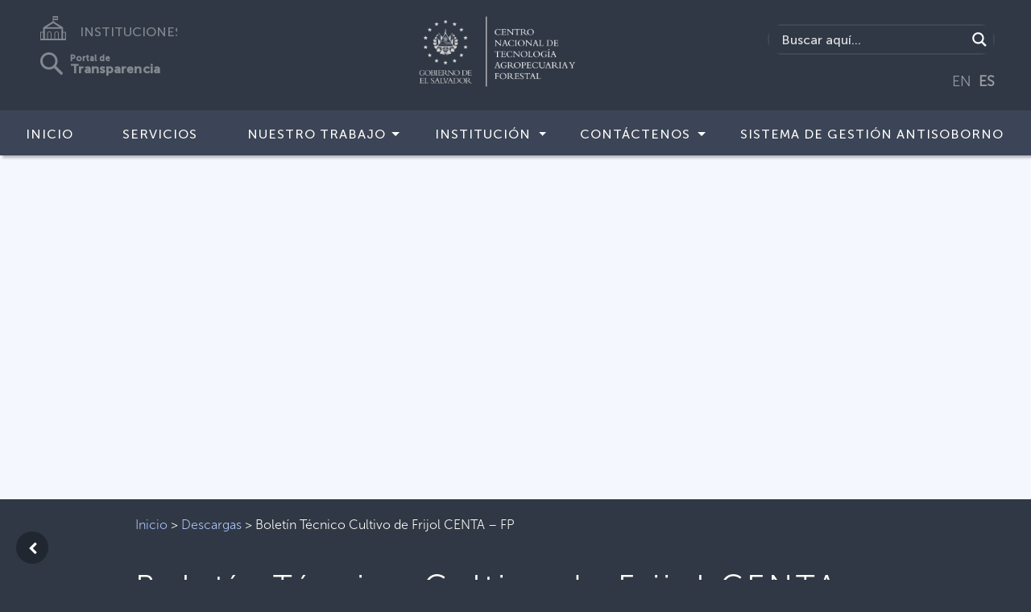

--- FILE ---
content_type: text/html; charset=UTF-8
request_url: https://www.centa.gob.sv/download/boletin-tecnico-cultivo-de-frijol-centa-fp/
body_size: 104606
content:
<!doctype html>
<html lang="es">
<head>
    <meta charset="utf-8">
    <meta name="keywords" content="">
    <meta name="description" content="">
    <meta name="viewport" content="width=device-width, initial-scale=1.0, viewport-fit=cover">
    <link rel="shortcut icon" type="image/png" href="favicon.png">
	<meta name='robots' content='index, follow, max-image-preview:large, max-snippet:-1, max-video-preview:-1' />
	<style>img:is([sizes="auto" i], [sizes^="auto," i]) { contain-intrinsic-size: 3000px 1500px }</style>
	
	<!-- This site is optimized with the Yoast SEO plugin v26.6 - https://yoast.com/wordpress/plugins/seo/ -->
	<link rel="canonical" href="https://www.centa.gob.sv/download/boletin-tecnico-cultivo-de-frijol-centa-fp/" />
	<meta property="og:locale" content="es_ES" />
	<meta property="og:type" content="article" />
	<meta property="og:title" content="Boletín Técnico Cultivo de Frijol CENTA - FP - CENTA" />
	<meta property="og:url" content="https://www.centa.gob.sv/download/boletin-tecnico-cultivo-de-frijol-centa-fp/" />
	<meta property="og:site_name" content="CENTA" />
	<meta property="article:publisher" content="http://es-la.facebook.com/centaelsalvador" />
	<meta property="og:image" content="https://www.centa.gob.sv/wp-content/uploads/2022/03/IN-VITRO-scaled.jpg" />
	<meta property="og:image:width" content="2560" />
	<meta property="og:image:height" content="1714" />
	<meta property="og:image:type" content="image/jpeg" />
	<meta name="twitter:card" content="summary_large_image" />
	<script type="application/ld+json" class="yoast-schema-graph">{"@context":"https://schema.org","@graph":[{"@type":"WebPage","@id":"https://www.centa.gob.sv/download/boletin-tecnico-cultivo-de-frijol-centa-fp/","url":"https://www.centa.gob.sv/download/boletin-tecnico-cultivo-de-frijol-centa-fp/","name":"Boletín Técnico Cultivo de Frijol CENTA - FP - CENTA","isPartOf":{"@id":"https://www.centa.gob.sv/#website"},"datePublished":"2021-09-21T15:36:05+00:00","breadcrumb":{"@id":"https://www.centa.gob.sv/download/boletin-tecnico-cultivo-de-frijol-centa-fp/#breadcrumb"},"inLanguage":"es","potentialAction":[{"@type":"ReadAction","target":["https://www.centa.gob.sv/download/boletin-tecnico-cultivo-de-frijol-centa-fp/"]}]},{"@type":"BreadcrumbList","@id":"https://www.centa.gob.sv/download/boletin-tecnico-cultivo-de-frijol-centa-fp/#breadcrumb","itemListElement":[{"@type":"ListItem","position":1,"name":"Inicio","item":"https://www.centa.gob.sv/"},{"@type":"ListItem","position":2,"name":"PUBLICACIONES","item":"https://www.centa.gob.sv/download-category/publicaciones/"},{"@type":"ListItem","position":3,"name":"Boletín Técnico Cultivo de Frijol CENTA &#8211; FP"}]},{"@type":"WebSite","@id":"https://www.centa.gob.sv/#website","url":"https://www.centa.gob.sv/","name":"CENTA","description":"","potentialAction":[{"@type":"SearchAction","target":{"@type":"EntryPoint","urlTemplate":"https://www.centa.gob.sv/?s={search_term_string}"},"query-input":{"@type":"PropertyValueSpecification","valueRequired":true,"valueName":"search_term_string"}}],"inLanguage":"es"}]}</script>
	<!-- / Yoast SEO plugin. -->


<script type="text/javascript">
/* <![CDATA[ */
window._wpemojiSettings = {"baseUrl":"https:\/\/s.w.org\/images\/core\/emoji\/15.0.3\/72x72\/","ext":".png","svgUrl":"https:\/\/s.w.org\/images\/core\/emoji\/15.0.3\/svg\/","svgExt":".svg","source":{"concatemoji":"https:\/\/www.centa.gob.sv\/wp-includes\/js\/wp-emoji-release.min.js?ver=6.7.4"}};
/*! This file is auto-generated */
!function(i,n){var o,s,e;function c(e){try{var t={supportTests:e,timestamp:(new Date).valueOf()};sessionStorage.setItem(o,JSON.stringify(t))}catch(e){}}function p(e,t,n){e.clearRect(0,0,e.canvas.width,e.canvas.height),e.fillText(t,0,0);var t=new Uint32Array(e.getImageData(0,0,e.canvas.width,e.canvas.height).data),r=(e.clearRect(0,0,e.canvas.width,e.canvas.height),e.fillText(n,0,0),new Uint32Array(e.getImageData(0,0,e.canvas.width,e.canvas.height).data));return t.every(function(e,t){return e===r[t]})}function u(e,t,n){switch(t){case"flag":return n(e,"\ud83c\udff3\ufe0f\u200d\u26a7\ufe0f","\ud83c\udff3\ufe0f\u200b\u26a7\ufe0f")?!1:!n(e,"\ud83c\uddfa\ud83c\uddf3","\ud83c\uddfa\u200b\ud83c\uddf3")&&!n(e,"\ud83c\udff4\udb40\udc67\udb40\udc62\udb40\udc65\udb40\udc6e\udb40\udc67\udb40\udc7f","\ud83c\udff4\u200b\udb40\udc67\u200b\udb40\udc62\u200b\udb40\udc65\u200b\udb40\udc6e\u200b\udb40\udc67\u200b\udb40\udc7f");case"emoji":return!n(e,"\ud83d\udc26\u200d\u2b1b","\ud83d\udc26\u200b\u2b1b")}return!1}function f(e,t,n){var r="undefined"!=typeof WorkerGlobalScope&&self instanceof WorkerGlobalScope?new OffscreenCanvas(300,150):i.createElement("canvas"),a=r.getContext("2d",{willReadFrequently:!0}),o=(a.textBaseline="top",a.font="600 32px Arial",{});return e.forEach(function(e){o[e]=t(a,e,n)}),o}function t(e){var t=i.createElement("script");t.src=e,t.defer=!0,i.head.appendChild(t)}"undefined"!=typeof Promise&&(o="wpEmojiSettingsSupports",s=["flag","emoji"],n.supports={everything:!0,everythingExceptFlag:!0},e=new Promise(function(e){i.addEventListener("DOMContentLoaded",e,{once:!0})}),new Promise(function(t){var n=function(){try{var e=JSON.parse(sessionStorage.getItem(o));if("object"==typeof e&&"number"==typeof e.timestamp&&(new Date).valueOf()<e.timestamp+604800&&"object"==typeof e.supportTests)return e.supportTests}catch(e){}return null}();if(!n){if("undefined"!=typeof Worker&&"undefined"!=typeof OffscreenCanvas&&"undefined"!=typeof URL&&URL.createObjectURL&&"undefined"!=typeof Blob)try{var e="postMessage("+f.toString()+"("+[JSON.stringify(s),u.toString(),p.toString()].join(",")+"));",r=new Blob([e],{type:"text/javascript"}),a=new Worker(URL.createObjectURL(r),{name:"wpTestEmojiSupports"});return void(a.onmessage=function(e){c(n=e.data),a.terminate(),t(n)})}catch(e){}c(n=f(s,u,p))}t(n)}).then(function(e){for(var t in e)n.supports[t]=e[t],n.supports.everything=n.supports.everything&&n.supports[t],"flag"!==t&&(n.supports.everythingExceptFlag=n.supports.everythingExceptFlag&&n.supports[t]);n.supports.everythingExceptFlag=n.supports.everythingExceptFlag&&!n.supports.flag,n.DOMReady=!1,n.readyCallback=function(){n.DOMReady=!0}}).then(function(){return e}).then(function(){var e;n.supports.everything||(n.readyCallback(),(e=n.source||{}).concatemoji?t(e.concatemoji):e.wpemoji&&e.twemoji&&(t(e.twemoji),t(e.wpemoji)))}))}((window,document),window._wpemojiSettings);
/* ]]> */
</script>
<style id='wp-emoji-styles-inline-css' type='text/css'>

	img.wp-smiley, img.emoji {
		display: inline !important;
		border: none !important;
		box-shadow: none !important;
		height: 1em !important;
		width: 1em !important;
		margin: 0 0.07em !important;
		vertical-align: -0.1em !important;
		background: none !important;
		padding: 0 !important;
	}
</style>
<link rel='stylesheet' id='wp-block-library-css' href='https://www.centa.gob.sv/wp-includes/css/dist/block-library/style.min.css?ver=6.7.4' type='text/css' media='all' />
<style id='safe-svg-svg-icon-style-inline-css' type='text/css'>
.safe-svg-cover{text-align:center}.safe-svg-cover .safe-svg-inside{display:inline-block;max-width:100%}.safe-svg-cover svg{fill:currentColor;height:100%;max-height:100%;max-width:100%;width:100%}

</style>
<style id='classic-theme-styles-inline-css' type='text/css'>
/*! This file is auto-generated */
.wp-block-button__link{color:#fff;background-color:#32373c;border-radius:9999px;box-shadow:none;text-decoration:none;padding:calc(.667em + 2px) calc(1.333em + 2px);font-size:1.125em}.wp-block-file__button{background:#32373c;color:#fff;text-decoration:none}
</style>
<style id='global-styles-inline-css' type='text/css'>
:root{--wp--preset--aspect-ratio--square: 1;--wp--preset--aspect-ratio--4-3: 4/3;--wp--preset--aspect-ratio--3-4: 3/4;--wp--preset--aspect-ratio--3-2: 3/2;--wp--preset--aspect-ratio--2-3: 2/3;--wp--preset--aspect-ratio--16-9: 16/9;--wp--preset--aspect-ratio--9-16: 9/16;--wp--preset--color--black: #000000;--wp--preset--color--cyan-bluish-gray: #abb8c3;--wp--preset--color--white: #ffffff;--wp--preset--color--pale-pink: #f78da7;--wp--preset--color--vivid-red: #cf2e2e;--wp--preset--color--luminous-vivid-orange: #ff6900;--wp--preset--color--luminous-vivid-amber: #fcb900;--wp--preset--color--light-green-cyan: #7bdcb5;--wp--preset--color--vivid-green-cyan: #00d084;--wp--preset--color--pale-cyan-blue: #8ed1fc;--wp--preset--color--vivid-cyan-blue: #0693e3;--wp--preset--color--vivid-purple: #9b51e0;--wp--preset--gradient--vivid-cyan-blue-to-vivid-purple: linear-gradient(135deg,rgba(6,147,227,1) 0%,rgb(155,81,224) 100%);--wp--preset--gradient--light-green-cyan-to-vivid-green-cyan: linear-gradient(135deg,rgb(122,220,180) 0%,rgb(0,208,130) 100%);--wp--preset--gradient--luminous-vivid-amber-to-luminous-vivid-orange: linear-gradient(135deg,rgba(252,185,0,1) 0%,rgba(255,105,0,1) 100%);--wp--preset--gradient--luminous-vivid-orange-to-vivid-red: linear-gradient(135deg,rgba(255,105,0,1) 0%,rgb(207,46,46) 100%);--wp--preset--gradient--very-light-gray-to-cyan-bluish-gray: linear-gradient(135deg,rgb(238,238,238) 0%,rgb(169,184,195) 100%);--wp--preset--gradient--cool-to-warm-spectrum: linear-gradient(135deg,rgb(74,234,220) 0%,rgb(151,120,209) 20%,rgb(207,42,186) 40%,rgb(238,44,130) 60%,rgb(251,105,98) 80%,rgb(254,248,76) 100%);--wp--preset--gradient--blush-light-purple: linear-gradient(135deg,rgb(255,206,236) 0%,rgb(152,150,240) 100%);--wp--preset--gradient--blush-bordeaux: linear-gradient(135deg,rgb(254,205,165) 0%,rgb(254,45,45) 50%,rgb(107,0,62) 100%);--wp--preset--gradient--luminous-dusk: linear-gradient(135deg,rgb(255,203,112) 0%,rgb(199,81,192) 50%,rgb(65,88,208) 100%);--wp--preset--gradient--pale-ocean: linear-gradient(135deg,rgb(255,245,203) 0%,rgb(182,227,212) 50%,rgb(51,167,181) 100%);--wp--preset--gradient--electric-grass: linear-gradient(135deg,rgb(202,248,128) 0%,rgb(113,206,126) 100%);--wp--preset--gradient--midnight: linear-gradient(135deg,rgb(2,3,129) 0%,rgb(40,116,252) 100%);--wp--preset--font-size--small: 13px;--wp--preset--font-size--medium: 20px;--wp--preset--font-size--large: 36px;--wp--preset--font-size--x-large: 42px;--wp--preset--spacing--20: 0.44rem;--wp--preset--spacing--30: 0.67rem;--wp--preset--spacing--40: 1rem;--wp--preset--spacing--50: 1.5rem;--wp--preset--spacing--60: 2.25rem;--wp--preset--spacing--70: 3.38rem;--wp--preset--spacing--80: 5.06rem;--wp--preset--shadow--natural: 6px 6px 9px rgba(0, 0, 0, 0.2);--wp--preset--shadow--deep: 12px 12px 50px rgba(0, 0, 0, 0.4);--wp--preset--shadow--sharp: 6px 6px 0px rgba(0, 0, 0, 0.2);--wp--preset--shadow--outlined: 6px 6px 0px -3px rgba(255, 255, 255, 1), 6px 6px rgba(0, 0, 0, 1);--wp--preset--shadow--crisp: 6px 6px 0px rgba(0, 0, 0, 1);}:where(.is-layout-flex){gap: 0.5em;}:where(.is-layout-grid){gap: 0.5em;}body .is-layout-flex{display: flex;}.is-layout-flex{flex-wrap: wrap;align-items: center;}.is-layout-flex > :is(*, div){margin: 0;}body .is-layout-grid{display: grid;}.is-layout-grid > :is(*, div){margin: 0;}:where(.wp-block-columns.is-layout-flex){gap: 2em;}:where(.wp-block-columns.is-layout-grid){gap: 2em;}:where(.wp-block-post-template.is-layout-flex){gap: 1.25em;}:where(.wp-block-post-template.is-layout-grid){gap: 1.25em;}.has-black-color{color: var(--wp--preset--color--black) !important;}.has-cyan-bluish-gray-color{color: var(--wp--preset--color--cyan-bluish-gray) !important;}.has-white-color{color: var(--wp--preset--color--white) !important;}.has-pale-pink-color{color: var(--wp--preset--color--pale-pink) !important;}.has-vivid-red-color{color: var(--wp--preset--color--vivid-red) !important;}.has-luminous-vivid-orange-color{color: var(--wp--preset--color--luminous-vivid-orange) !important;}.has-luminous-vivid-amber-color{color: var(--wp--preset--color--luminous-vivid-amber) !important;}.has-light-green-cyan-color{color: var(--wp--preset--color--light-green-cyan) !important;}.has-vivid-green-cyan-color{color: var(--wp--preset--color--vivid-green-cyan) !important;}.has-pale-cyan-blue-color{color: var(--wp--preset--color--pale-cyan-blue) !important;}.has-vivid-cyan-blue-color{color: var(--wp--preset--color--vivid-cyan-blue) !important;}.has-vivid-purple-color{color: var(--wp--preset--color--vivid-purple) !important;}.has-black-background-color{background-color: var(--wp--preset--color--black) !important;}.has-cyan-bluish-gray-background-color{background-color: var(--wp--preset--color--cyan-bluish-gray) !important;}.has-white-background-color{background-color: var(--wp--preset--color--white) !important;}.has-pale-pink-background-color{background-color: var(--wp--preset--color--pale-pink) !important;}.has-vivid-red-background-color{background-color: var(--wp--preset--color--vivid-red) !important;}.has-luminous-vivid-orange-background-color{background-color: var(--wp--preset--color--luminous-vivid-orange) !important;}.has-luminous-vivid-amber-background-color{background-color: var(--wp--preset--color--luminous-vivid-amber) !important;}.has-light-green-cyan-background-color{background-color: var(--wp--preset--color--light-green-cyan) !important;}.has-vivid-green-cyan-background-color{background-color: var(--wp--preset--color--vivid-green-cyan) !important;}.has-pale-cyan-blue-background-color{background-color: var(--wp--preset--color--pale-cyan-blue) !important;}.has-vivid-cyan-blue-background-color{background-color: var(--wp--preset--color--vivid-cyan-blue) !important;}.has-vivid-purple-background-color{background-color: var(--wp--preset--color--vivid-purple) !important;}.has-black-border-color{border-color: var(--wp--preset--color--black) !important;}.has-cyan-bluish-gray-border-color{border-color: var(--wp--preset--color--cyan-bluish-gray) !important;}.has-white-border-color{border-color: var(--wp--preset--color--white) !important;}.has-pale-pink-border-color{border-color: var(--wp--preset--color--pale-pink) !important;}.has-vivid-red-border-color{border-color: var(--wp--preset--color--vivid-red) !important;}.has-luminous-vivid-orange-border-color{border-color: var(--wp--preset--color--luminous-vivid-orange) !important;}.has-luminous-vivid-amber-border-color{border-color: var(--wp--preset--color--luminous-vivid-amber) !important;}.has-light-green-cyan-border-color{border-color: var(--wp--preset--color--light-green-cyan) !important;}.has-vivid-green-cyan-border-color{border-color: var(--wp--preset--color--vivid-green-cyan) !important;}.has-pale-cyan-blue-border-color{border-color: var(--wp--preset--color--pale-cyan-blue) !important;}.has-vivid-cyan-blue-border-color{border-color: var(--wp--preset--color--vivid-cyan-blue) !important;}.has-vivid-purple-border-color{border-color: var(--wp--preset--color--vivid-purple) !important;}.has-vivid-cyan-blue-to-vivid-purple-gradient-background{background: var(--wp--preset--gradient--vivid-cyan-blue-to-vivid-purple) !important;}.has-light-green-cyan-to-vivid-green-cyan-gradient-background{background: var(--wp--preset--gradient--light-green-cyan-to-vivid-green-cyan) !important;}.has-luminous-vivid-amber-to-luminous-vivid-orange-gradient-background{background: var(--wp--preset--gradient--luminous-vivid-amber-to-luminous-vivid-orange) !important;}.has-luminous-vivid-orange-to-vivid-red-gradient-background{background: var(--wp--preset--gradient--luminous-vivid-orange-to-vivid-red) !important;}.has-very-light-gray-to-cyan-bluish-gray-gradient-background{background: var(--wp--preset--gradient--very-light-gray-to-cyan-bluish-gray) !important;}.has-cool-to-warm-spectrum-gradient-background{background: var(--wp--preset--gradient--cool-to-warm-spectrum) !important;}.has-blush-light-purple-gradient-background{background: var(--wp--preset--gradient--blush-light-purple) !important;}.has-blush-bordeaux-gradient-background{background: var(--wp--preset--gradient--blush-bordeaux) !important;}.has-luminous-dusk-gradient-background{background: var(--wp--preset--gradient--luminous-dusk) !important;}.has-pale-ocean-gradient-background{background: var(--wp--preset--gradient--pale-ocean) !important;}.has-electric-grass-gradient-background{background: var(--wp--preset--gradient--electric-grass) !important;}.has-midnight-gradient-background{background: var(--wp--preset--gradient--midnight) !important;}.has-small-font-size{font-size: var(--wp--preset--font-size--small) !important;}.has-medium-font-size{font-size: var(--wp--preset--font-size--medium) !important;}.has-large-font-size{font-size: var(--wp--preset--font-size--large) !important;}.has-x-large-font-size{font-size: var(--wp--preset--font-size--x-large) !important;}
:where(.wp-block-post-template.is-layout-flex){gap: 1.25em;}:where(.wp-block-post-template.is-layout-grid){gap: 1.25em;}
:where(.wp-block-columns.is-layout-flex){gap: 2em;}:where(.wp-block-columns.is-layout-grid){gap: 2em;}
:root :where(.wp-block-pullquote){font-size: 1.5em;line-height: 1.6;}
</style>
<link rel='stylesheet' id='wpdm-font-awesome-css' href='https://www.centa.gob.sv/wp-content/plugins/download-manager/assets/fontawesome/css/all.min.css?ver=6.7.4' type='text/css' media='all' />
<link rel='stylesheet' id='wpdm-frontend-css-css' href='https://www.centa.gob.sv/wp-content/plugins/download-manager/assets/bootstrap/css/bootstrap.min.css?ver=6.7.4' type='text/css' media='all' />
<link rel='stylesheet' id='wpdm-front-css' href='https://www.centa.gob.sv/wp-content/plugins/download-manager/assets/css/front.css?ver=6.7.4' type='text/css' media='all' />
<link rel='stylesheet' id='tribe-events-v2-single-skeleton-css' href='https://www.centa.gob.sv/wp-content/plugins/the-events-calendar/build/css/tribe-events-single-skeleton.css?ver=6.15.13' type='text/css' media='all' />
<link rel='stylesheet' id='tribe-events-v2-single-skeleton-full-css' href='https://www.centa.gob.sv/wp-content/plugins/the-events-calendar/build/css/tribe-events-single-full.css?ver=6.15.13' type='text/css' media='all' />
<link rel='stylesheet' id='tec-events-elementor-widgets-base-styles-css' href='https://www.centa.gob.sv/wp-content/plugins/the-events-calendar/build/css/integrations/plugins/elementor/widgets/widget-base.css?ver=6.15.13' type='text/css' media='all' />
<link rel='stylesheet' id='bootstrap-css' href='https://www.centa.gob.sv/wp-content/themes/instituciones/css/bootstrap.css?6593&#038;ver=4.2.1' type='text/css' media='all' />
<link rel='stylesheet' id='animate-css' href='https://www.centa.gob.sv/wp-content/themes/instituciones/css/animate.css?438&#038;ver=3.7.0' type='text/css' media='all' />
<link rel='stylesheet' id='font-awesome-css' href='https://www.centa.gob.sv/wp-content/plugins/elementor/assets/lib/font-awesome/css/font-awesome.min.css?ver=4.7.0' type='text/css' media='all' />
<link rel='stylesheet' id='feather-css' href='https://www.centa.gob.sv/wp-content/themes/instituciones/css/feather.min.css?ver=1.0.0' type='text/css' media='all' />
<link rel='stylesheet' id='ionicons-css' href='https://www.centa.gob.sv/wp-content/themes/instituciones/css/ionicons.min.css?ver=2.0.0' type='text/css' media='all' />
<link rel='stylesheet' id='style-css' href='https://www.centa.gob.sv/wp-content/themes/instituciones/style.css?4511&#038;ver=1.0.0' type='text/css' media='all' />
<link rel='stylesheet' id='wpdreams-asl-basic-css' href='https://www.centa.gob.sv/wp-content/plugins/ajax-search-lite/css/style.basic.css?ver=4.13.4' type='text/css' media='all' />
<style id='wpdreams-asl-basic-inline-css' type='text/css'>

					div[id*='ajaxsearchlitesettings'].searchsettings .asl_option_inner label {
						font-size: 0px !important;
						color: rgba(0, 0, 0, 0);
					}
					div[id*='ajaxsearchlitesettings'].searchsettings .asl_option_inner label:after {
						font-size: 11px !important;
						position: absolute;
						top: 0;
						left: 0;
						z-index: 1;
					}
					.asl_w_container {
						width: 100%;
						margin: 0px 0px 0px 0px;
						min-width: 200px;
					}
					div[id*='ajaxsearchlite'].asl_m {
						width: 100%;
					}
					div[id*='ajaxsearchliteres'].wpdreams_asl_results div.resdrg span.highlighted {
						font-weight: bold;
						color: rgba(217, 49, 43, 1);
						background-color: rgba(238, 238, 238, 1);
					}
					div[id*='ajaxsearchliteres'].wpdreams_asl_results .results img.asl_image {
						width: 70px;
						height: 70px;
						object-fit: cover;
					}
					div[id*='ajaxsearchlite'].asl_r .results {
						max-height: none;
					}
					div[id*='ajaxsearchlite'].asl_r {
						position: absolute;
					}
				
						div.asl_r.asl_w.vertical .results .item::after {
							display: block;
							position: absolute;
							bottom: 0;
							content: '';
							height: 1px;
							width: 100%;
							background: #D8D8D8;
						}
						div.asl_r.asl_w.vertical .results .item.asl_last_item::after {
							display: none;
						}
					
</style>
<link rel='stylesheet' id='wpdreams-asl-instance-css' href='https://www.centa.gob.sv/wp-content/plugins/ajax-search-lite/css/style-simple-red.css?ver=4.13.4' type='text/css' media='all' />
<link rel='stylesheet' id='__EPYT__style-css' href='https://www.centa.gob.sv/wp-content/plugins/youtube-embed-plus/styles/ytprefs.min.css?ver=14.2.4' type='text/css' media='all' />
<style id='__EPYT__style-inline-css' type='text/css'>

                .epyt-gallery-thumb {
                        width: 33.333%;
                }
                
                         @media (min-width:0px) and (max-width: 767px) {
                            .epyt-gallery-rowbreak {
                                display: none;
                            }
                            .epyt-gallery-allthumbs[class*="epyt-cols"] .epyt-gallery-thumb {
                                width: 100% !important;
                            }
                          }
</style>
<script type="text/javascript" src="https://www.centa.gob.sv/wp-includes/js/jquery/jquery.min.js?ver=3.7.1" id="jquery-core-js"></script>
<script type="text/javascript" src="https://www.centa.gob.sv/wp-includes/js/jquery/jquery-migrate.min.js?ver=3.4.1" id="jquery-migrate-js"></script>
<script type="text/javascript" src="https://www.centa.gob.sv/wp-content/plugins/download-manager/assets/bootstrap/js/popper.min.js?ver=6.7.4" id="wpdm-poper-js"></script>
<script type="text/javascript" src="https://www.centa.gob.sv/wp-content/plugins/download-manager/assets/bootstrap/js/bootstrap.min.js?ver=6.7.4" id="wpdm-frontend-js-js"></script>
<script type="text/javascript" id="wpdm-frontjs-js-extra">
/* <![CDATA[ */
var wpdm_url = {"home":"https:\/\/www.centa.gob.sv\/","site":"https:\/\/www.centa.gob.sv\/","ajax":"https:\/\/www.centa.gob.sv\/wp-admin\/admin-ajax.php"};
var wpdm_js = {"spinner":"<i class=\"fas fa-sun fa-spin\"><\/i>","client_id":"796a6d5261a92bc65ae888475c77c3eb"};
var wpdm_strings = {"pass_var":"\u00a1Contrase\u00f1a verificada!","pass_var_q":"Haz clic en el bot\u00f3n siguiente para iniciar la descarga.","start_dl":"Iniciar descarga"};
/* ]]> */
</script>
<script type="text/javascript" src="https://www.centa.gob.sv/wp-content/plugins/download-manager/assets/js/front.js?ver=3.2.89" id="wpdm-frontjs-js"></script>
<script type="text/javascript" id="__ytprefs__-js-extra">
/* <![CDATA[ */
var _EPYT_ = {"ajaxurl":"https:\/\/www.centa.gob.sv\/wp-admin\/admin-ajax.php","security":"fc6f928ccb","gallery_scrolloffset":"20","eppathtoscripts":"https:\/\/www.centa.gob.sv\/wp-content\/plugins\/youtube-embed-plus\/scripts\/","eppath":"https:\/\/www.centa.gob.sv\/wp-content\/plugins\/youtube-embed-plus\/","epresponsiveselector":"[\"iframe.__youtube_prefs__\",\"iframe[src*='youtube.com']\",\"iframe[src*='youtube-nocookie.com']\",\"iframe[data-ep-src*='youtube.com']\",\"iframe[data-ep-src*='youtube-nocookie.com']\",\"iframe[data-ep-gallerysrc*='youtube.com']\"]","epdovol":"1","version":"14.2.4","evselector":"iframe.__youtube_prefs__[src], iframe[src*=\"youtube.com\/embed\/\"], iframe[src*=\"youtube-nocookie.com\/embed\/\"]","ajax_compat":"","maxres_facade":"eager","ytapi_load":"light","pause_others":"","stopMobileBuffer":"1","facade_mode":"","not_live_on_channel":""};
/* ]]> */
</script>
<script type="text/javascript" src="https://www.centa.gob.sv/wp-content/plugins/youtube-embed-plus/scripts/ytprefs.min.js?ver=14.2.4" id="__ytprefs__-js"></script>

<link rel='shortlink' href='https://www.centa.gob.sv/?p=2419' />
<link rel="alternate" title="oEmbed (JSON)" type="application/json+oembed" href="https://www.centa.gob.sv/wp-json/oembed/1.0/embed?url=https%3A%2F%2Fwww.centa.gob.sv%2Fdownload%2Fboletin-tecnico-cultivo-de-frijol-centa-fp%2F" />
<link rel="alternate" title="oEmbed (XML)" type="text/xml+oembed" href="https://www.centa.gob.sv/wp-json/oembed/1.0/embed?url=https%3A%2F%2Fwww.centa.gob.sv%2Fdownload%2Fboletin-tecnico-cultivo-de-frijol-centa-fp%2F&#038;format=xml" />
<meta name="tec-api-version" content="v1"><meta name="tec-api-origin" content="https://www.centa.gob.sv"><link rel="alternate" href="https://www.centa.gob.sv/wp-json/tribe/events/v1/" />				<link rel="preconnect" href="https://fonts.gstatic.com" crossorigin />
				<link rel="preload" as="style" href="//fonts.googleapis.com/css?family=Open+Sans&display=swap" />
								<link rel="stylesheet" href="//fonts.googleapis.com/css?family=Open+Sans&display=swap" media="all" />
				<meta name="generator" content="Elementor 3.34.0; features: additional_custom_breakpoints; settings: css_print_method-external, google_font-enabled, font_display-auto">
			<style>
				.e-con.e-parent:nth-of-type(n+4):not(.e-lazyloaded):not(.e-no-lazyload),
				.e-con.e-parent:nth-of-type(n+4):not(.e-lazyloaded):not(.e-no-lazyload) * {
					background-image: none !important;
				}
				@media screen and (max-height: 1024px) {
					.e-con.e-parent:nth-of-type(n+3):not(.e-lazyloaded):not(.e-no-lazyload),
					.e-con.e-parent:nth-of-type(n+3):not(.e-lazyloaded):not(.e-no-lazyload) * {
						background-image: none !important;
					}
				}
				@media screen and (max-height: 640px) {
					.e-con.e-parent:nth-of-type(n+2):not(.e-lazyloaded):not(.e-no-lazyload),
					.e-con.e-parent:nth-of-type(n+2):not(.e-lazyloaded):not(.e-no-lazyload) * {
						background-image: none !important;
					}
				}
			</style>
			<link rel="icon" href="https://www.centa.gob.sv/wp-content/uploads/2020/06/cropped-68555333_2496595733695060_8395169215379668992_o-32x32.png" sizes="32x32" />
<link rel="icon" href="https://www.centa.gob.sv/wp-content/uploads/2020/06/cropped-68555333_2496595733695060_8395169215379668992_o-192x192.png" sizes="192x192" />
<link rel="apple-touch-icon" href="https://www.centa.gob.sv/wp-content/uploads/2020/06/cropped-68555333_2496595733695060_8395169215379668992_o-180x180.png" />
<meta name="msapplication-TileImage" content="https://www.centa.gob.sv/wp-content/uploads/2020/06/cropped-68555333_2496595733695060_8395169215379668992_o-270x270.png" />
		<style type="text/css" id="wp-custom-css">
			a {
    color: #2b87ff;
    text-decoration: none;
    background-color: transparent;
    font-family: "MuseoSans-300";
}

@media (min-width: 768px) {
.navbar-expand-md {
    -ms-flex-flow: row nowrap;
    flex-flow: row nowrap;
    -ms-flex-pack: start;
    justify-content: flex-start;
    background-color: #3c4557;
}
.navbar-expand-md .navbar-nav .dropdown-menu {
    position: absolute;
    padding-right: 0px!important;
    margin-top:-1px;
    background-color: #60667c;
}
}
@media (max-width: 768px) {

.navbar-expand-md .navbar-nav .dropdown-menu {
    background-color: #60667c;
    position: absolute;
    padding-right: 0px!important;
    margin-top: 3px;

}
/*.buscador {
display:none!important;
}*/

.buscador-movil {
    width: 100%;
    float: left;
    display: inline-block;
    margin: 10px;
    border-radius: 25px;
    border: 2px solid #3f485b;
  
  }
.buscador {
    width: 100%;
    float: left;
    display: inline-block;
    margin: 50px 10px 0 10px;
    border-radius: 25px;
    border: 2px solid #3f485b;
}


.instituciones {
    display:none;
}
.instituciones-movil {
    width: 100%;
    padding-top: 45px;
    display: inline-block;
    align-items: center;
    text-align: center;
    width: 100%;
}
.transparencia-movil {
    width: 100%;
    padding-top: 35px;
    display: inline-block;
    align-items: center;
    text-align: center;
}
.transparencia {
    display:none;
}
.traductor {
    display:none;
}



.toggle-ub-config {
    margin-top: -200px;
    margin-left: 80%;
}

}

.section-title {
    letter-spacing: 3px;
    margin-bottom: 0px!important;
    text-align: center;
    font-family: "MuseoSans-300";
margin-top:0px!important;
  font-size: 1.5rem;
font-weight: normal;

}

.paginate_button.disabled{
    color: white!important;
}
/*Search custom */

div[id*='ajaxsearchlite'].wpdreams_asl_container {
    width: 100%;
    margin: 0px 0px 0px 0px;
    border-radius: 15px;
}
div.asl_w .probox div.prosettings {
    width: 34px;
    height: 34px;
    background-color: transparent!important;
    float: right;
    border: 1px solid #4f565c!important;
    cursor: pointer;
    background-size: 100% 100%;
    order: 7;
    -webkit-order: 7;
}

div.asl_w .probox .promagnifier {
    width: 34px;
    height: 34px;
    background-color: #303845;
    background-image: -o-linear-gradient(180deg,#303845,#303845);
    background-image: -ms-linear-gradient(180deg,#303845,#303845);
    background-image: -webkit-linear-gradient(180deg,#303845,#303845);
    background-image: linear-gradient(180deg,#303845,#303845);
    background-position: center center;
    background-repeat: no-repeat;
    border: 0 solid #000;
    border-radius: 0 0 0 0;
    box-shadow: 0 0 0 0 rgba(255,255,255,.61);
    cursor: pointer;
    background-size: 100% 100%;
    background-position: center center;
    background-repeat: no-repeat;
    cursor: pointer;
}

#ajaxsearchlite1 .probox, div.asl_w .probox {
    margin: 0;
    height: 34px;
    background-color: #303845;
    background-image: -moz-radial-gradient(center,ellipse cover,#e1635c,#e1635c);
    background-image: -webkit-gradient(radial,center center,0,center center,100%,#e1635c,#e1635c);
    background-image: -webkit-radial-gradient(center,ellipse cover,#e1635c,#e1635c);
    background-image: -o-radial-gradient(center,ellipse cover,#e1635c,#e1635c);
    background-image: -ms-radial-gradient(center,ellipse cover,#e1635c,#e1635c);
    background-image: radial-gradient(ellipse at center,#303845,#303845);
    border: 0 solid #68aec7;
    border-radius: 0 0 0 0;
    box-shadow: 0 0 0 0 #b5b5b5 inset;
}

#ajaxsearchlite1.asl_m .probox .proinput input.orig {
    font-size: 16px;
font-family: "MuseoSans-500";
    color: #fff !important;
}
#ajaxsearchlite1.asl_m .probox .proinput input.orig::placeholder {
    font-size: 16px;
  font-family: "MuseoSans-500";
    color: #fff !important;    
}


.buscador {
    width: 100%;
    float: left;
    display: inline-block;
    margin: 10px;
  border-radius: 25px;
    border: 2px solid #3f485b;
  
}


div.asl_r.vertical {
    padding: 4px;
    background: #3c4457;
    border-radius: 3px;
    border: 0 none #3c4457;
    border-radius: 0 0 0 0;
    box-shadow: 0 0 0 0 #3c4457;
    visibility: hidden;
    display: none;
}



div.asl_r .results .item .asl_content h3, div.asl_r .results .item .asl_content h3 a {
    margin: 0;
    padding: 0;
    line-height: inherit;
    font-weight: normal;
    font-family: "MuseoSans-300";
    color: #2b87ff;
    font-size: 13px;
    line-height: 17px;
    text-shadow: 0 0 0 rgba(255,255,255,0);
}

div.asl_r .results .item {
    overflow: hidden;
    width: auto;
    margin: 0;
    padding: 6px;
    position: relative;
    background: #f4f4f4;
    border-left: 1px solid rgba(79,89,10,1);
    border-right: 1px solid rgba(79,89,10,1);
    animation-delay: 0s;
    animation-duration: 1s;
    animation-fill-mode: both;
    animation-timing-function: ease;
    backface-visibility: hidden;
    -webkit-animation-delay: 0s;
    -webkit-animation-duration: 1s;
    -webkit-animation-fill-mode: both;
    -webkit-animation-timing-function: ease;
    -webkit-backface-visibility: hidden;
}



div.asl_r .results .item .asl_content h3, div.asl_r .results .item .asl_content .asl_desc  {
    margin: 0;
    padding: 0;
    line-height: inherit;
    font-weight: normal;
    font-family: Open Sans;
    color: #fff;
    font-size: 13px;
    text-shadow: 0 0 0 rgba(255,255,255,0);
font-family: "MuseoSans-300"
}

div.asl_r .results .item.hovered{
background-color:#4f596e;
background-image:-moz-radial-gradient(center,ellipse cover,#4f596e,#4f596e);background-image:-webkit-gradient(radial,center center,0,center center,100%,#4f596e,#4f596e);background-image:-webkit-radial-gradient(center,ellipse cover,#4f596e,#4f596e);background-image:-o-radial-gradient(center,ellipse cover,#4f596e,#4f596e);background-image:-ms-radial-gradient(center,ellipse cover,#4f596e,#4f596e);background-image:radial-gradient(ellipse at center,#4f596e,#4f596e);
}

div.asl_r .results .item {
    height: auto;
    background: #303845;
}

iv.asl_r.asl_w.vertical .results .item::after {
    display: block;
    position: absolute;
    bottom: 0;
    content: '';
    height: 1px;
    width: 100%;
    background: #4f596e;
}

/*Search custom*/


/* Bootstrap item menu width*/
/* Bootstrap item menu width*/

.navbar {
    position: relative;
    display: -ms-flexbox;
    display: flex;
    -ms-flex-wrap: wrap;
    flex-wrap: wrap;
    -ms-flex-align: center;
    align-items: center;
    -ms-flex-pack: justify;
    justify-content: space-between;
    padding: 0;
-webkit-box-shadow: 3px 3px 3px 0px rgba(0,0,0,0.75);
-moz-box-shadow: 3px 0px 3px 0px rgba(0,0,0,0.75);
box-shadow: 3px 3px 3px 0px rgba(0,0,0,0.25);
z-index: 1;
}
.dropdown {
    position: relative;


}
.dropdown-menu {
    white-space: nowrap !important;
    position: absolute;
    top: 100%;
    left: 0;
    z-index: 1000;
    display: none;
    float: left;
padding: 0;
    min-width: 10rem;
    font-size: 1rem;
    color: #212529;
    text-align: left;
    list-style: none;
    background-color: #303845;
    background-clip: padding-box;
    border: 1px solid rgba(0, 0, 0, 0.15);
}
.dropdown > .dropdown-menu {
    left: auto;
    position: absolute;
margin-top:-15px;
/*width: 250px;
text-align:center;*/
  

}
.dropdown > .dropdown-menu > .menu-item {
    /* padding-bottom: 7px; */
    margin: 0 auto!important;
    padding-right: 8px;
    padding: 16px;
  

}
.dropdown > .dropdown-menu > li > a {
   /*white-space: normal; */
   
   text-transform: none;
 
}
.dropdown > .dropdown-menu > li > a:hover { /* cambie*/
   /*white-space: normal;*/ 
   background-color: #6b7288;
   text-transform: none;
 
}
.navbar-nav > .menu-item > a {
text-transform: uppercase;
margin-left: 15px;
}

.navbar a:hover, .dropdown:hover .btn-dropdown:hover  {
  /*background-color: red;*/
  color: #fff;
  
}
.navbar-nav .nav-link {
    padding-right: 0;
    padding-left: 0;
    margin-top: -30px;
}
.menu-item:hover {
  padding-bottom: 0px;
    margin: 0 auto!important;
    padding-right: 8px;
  padding-top: 18px;  
background-color: #6b7187;
font-family: "MuseoSans-500";
    font-size: 16px;
    color: #FEFFFF!important;
    text-align: justify;
    text-transform: uppercase;
    letter-spacing: 1px;
/* Sub menu hover */
}
.menu-item {
    padding-bottom: 0px;
    margin: 0 auto!important;
    padding-right: 8px;
  padding-top: 18px;
}
.nav-separador {
    margin-top: 0px;
}

.navbar-gobsv a {
    font-family: "MuseoSans-500";
    font-size: 16px;
    color: #FEFFFF!important;
    text-align: justify;
    text-transform: uppercase;
    letter-spacing: 1px;
}
.row-blocs {
    height: 48px;
    /* margin-bottom: -10px; */
    padding-top: 1px;
    font-family: "MuseoSans-500";
    font-size: 15px;
    color: #FEFFFF!important;
}

.navbar-expand-md .navbar-nav .nav-link {
    padding-right: 0.5rem;
    padding-left: 0.5rem;
    padding-top: 7px;
}

h1, h2, h3, h4, h5, h6 {
  
margin-top: 0;
  margin-bottom: 0.5rem;

}


.h1, .h2, .h3, .h4, .h5, .h6 {
margin-bottom: 0.5rem;

font-family: "MuseoSans-500";

  
line-height: 1.2;

color:inherit;
padding: 15px 0px 15px 0px;
letter-spacing: 2px;
}
a.follow-icon-item {
    width: 30px;
    height: 30px;
    opacity: 0.4;
    /* text-align: justify; */
}

a.section-title-item {
    
    opacity: 0.4;
    /* text-align: justify; */
}
a.section-title-item:hover {
    
    opacity: 0.4;
    /* text-align: justify; */
}


.h6-footer-gobsv  {
margin-bottom: 0.5rem;
font-family: "MuseoSans-500";
line-height: 1;
color:inherit;
padding: 0px 0px 0px 0px;
letter-spacing: 0px;
text-align:left;

}

.shortcut-item {
    text-align: center;
    margin-top: 2px;
  }

@media (max-width: 575px){
.dropdown > .dropdown-menu > li > a {
   white-space: normal;
   text-transform: none;
}
.dropdown > .dropdown-menu > li > a:hover { /* cambie*/
   white-space: normal; 
   /*background-color: #6b7288;*/
   text-transform: none;
 
}
  .shortcut-item {
    text-align: center;
    padding: 20px 0 20px 0;
  }

.bloc-sm {
    padding: 25px 15px 15px;
  }
.shortcut-caption {
   padding-bottom: 25px;
}
.h6-footer-gobsv {
margin-bottom: 0.5rem;
font-family: "MuseoSans-500";
line-height: 1;
color:inherit;
padding: 0px 0px 0px 0px;
letter-spacing: 0px;
text-align:center;

}
.h6-footer-gobsv > span {
text-align:center;

text-transform: uppercase;

}
.section-title {
    letter-spacing: 4px;
    margin-bottom: 0px!important;
    text-align: center;
    font-family: "MuseoSans-300";
margin-top:0px!important;
  font-size: 1.0rem;
font-weight: normal;

  }
.navbar-nav > .menu-item > a {
   text-transform: uppercase;
   margin-left: 0px;
  }

}

h1, .h1 {
font-size: 2.5rem;
  font-family: "MuseoSans-300";
font-weight: normal;
  margin-top: 2em;
  margin-bottom: 2em;
letter-spacing: 0.1em;
}

h2, .h2 {
font-size: 2rem;
  font-family: "MuseoSans-300";
font-weight: normal;
  margin-top: 2em;
  margin-bottom: 2em;
letter-spacing: 0.1em;
}

h3, .h3 {
font-size: 1.75rem;
  font-family: "MuseoSans-700";
font-weight: normal;
  margin-top: 2em;
  margin-bottom: 2em;
letter-spacing: 0.2em;
}

h4, .h4 {
font-size: 1.5rem;
font-family: "MuseoSans-500";
font-weight: normal;
  margin-top: 0.5em;
  margin-bottom: 0.5em;

}

h5, .h5 {
font-size: 1.25rem;
  font-family: "MuseoSans-300";
font-weight: normal;
  letter-spacing: 0px;
letter-spacing: 0.1em;
}

h6, .h6 {
font-size: 1rem;
font-weight: normal;
letter-spacing: 0.1em;
}


.container-fluidsv {
    width: 100%;
    margin-right: auto;
    margin-left: auto;
}

.shortcut-title {
margin-bottom: 0.5rem;
  font-family: "MuseoSans-500";
  letter-spacing:4px;
}
.shortcut-title h1 {
font-family: "MuseoSans-500"!important;
    font-size: 30px!important;
    letter-spacing: 5px!important;
    text-align: center;
    padding: 15px;
}

.card-img-overlaysv {
    position: absolute;
    right: 0;
    bottom: 0;
    left: 0;
    padding-top: 8rem;
padding-left:1rem;
padding-right:1rem;

background: rgba(255, 255, 255, 0) linear-gradient(to bottom, rgba(0, 0, 0, 0) 10%, rgba(0, 0, 0, .1) 40%, rgba(0, 0, 0, .5) 75%, rgba(0, 0, 0, 1) 100%) repeat scroll 0 0;
  
  /*margin-top: -200px;
  height: 200px;*/

}
.card-imgsv {
    width: 100%;
    border-radius: calc(0.25rem - 1px);
    filter: brightness(80%);



}
.card figure img {
-webkit-transform: scale(1);
transform: scale(1);
-webkit-transition: 2.5s ease-in-out;
transition: 2.5s ease-in-out;

}
.card figure:hover img {
-webkit-transform: scale(1.8);
transform: scale(1.8);
filter: brightness(60%);

}
figure {
margin: 0;
padding: 0;
overflow: hidden;



}
.svg-item {
height: 58px;
text-align: center;
}

/*Carrounsel*/

.carousel-indicators li {
    border:2px solid white;    
    height:10px;
    border-radius:50%;
    -moz-border-radius:50%;
    -webkit-border-radius:50%;
    width:10px;
  background-color:transparent;
}
.carousel-indicators .active{
    background-color: #fff;
    height:10px;
    border-radius:50%;
    -moz-border-radius:50%;
    -webkit-border-radius:50%;
    width:10px;
  
}
   
.carousel-item {
    position: relative;
    /* display: none; */
    float: left;
    width: 100%;
    height: 436px;
    margin-right: -100%;
    -webkit-backface-visibility: hidden;
    backface-visibility: hidden;
    transition: -webkit-transform 0.6s ease-in-out;
    transition: transform 0.6s ease-in-out;
    transition: transform 0.6s ease-in-out, -webkit-transform 0.6s ease-in-out;
}
.carousel-item img {
    object-fit: cover;
    width: 100%;
    height: 436px;
}

.carousel-control-prev, .carousel-control-next {
    position: absolute;
    top: 0;
    bottom: 0;
    z-index: 1;
    display: -ms-flexbox;
    display: flex;
    -ms-flex-align: center;
    align-items: center;
    -ms-flex-pack: center;
    justify-content: center;
    width: 15%;
    color: #fff;
    text-align: center;
    opacity: 1;
    transition: opacity 0.15s ease;
}

@media (max-width: 768px) {
.row-blocs {
    height: 0px;
    /* margin-bottom: -10px; */
    padding-top: 1px;
    font-family: "MuseoSans-500";
    font-size: 15px;
    color: #FEFFFF!important;
}


.shortcut-item {
    text-align: center;
    margin-top: 30px;
}
.dropdown > .dropdown-menu > li > a {
   white-space: normal;
   text-transform: none;
}
.dropdown > .dropdown-menu > li > a:hover { /* cambie*/
   white-space: normal; 
   /*background-color: #6b7288;*/
   text-transform: none;
 
}
.navbar-nav > .menu-item > a {
   text-transform: uppercase;
   margin-left: 0px;
  }

.carousel-item {
position: relative;
/* display: none; */
float: left;
width: 100%;
height: 336px;
margin-right: -100%;
-webkit-backface-visibility: hidden;
backface-visibility: hidden;
transition: -webkit-transform 0.6s ease-in-out;
transition: transform 0.6s ease-in-out;
transition: transform 0.6s ease-in-out, -webkit-transform 0.6s ease-in-out;
}
.carousel-item img {
object-fit: cover;
width: 100%;
height: 336px;
}

}


.navbar-default {
background-color: #3c4457;
border-color: #3c4457;
}
.navbar-default .navbar-brand {
color: #ffffff;
}
.navbar-default .navbar-brand:hover, .navbar-default .navbar-brand:focus {
color: #ffffff;
}
.navbar-default .navbar-text {
color: #ffffff;
}
.navbar-default .navbar-nav > li > a {
color: #ffffff;
}
.navbar-default .navbar-nav > li > a:hover, .navbar-default .navbar-nav > li > a:focus {
color: #ffffff;
}
.navbar-default .navbar-nav > .active > a, .navbar-default .navbar-nav > .active > a:hover, .navbar-default .navbar-nav > .active > a:focus {
color: #ffffff;
background-color: #6b7187;
}
.navbar-default .navbar-nav > .open > a, .navbar-default .navbar-nav > .open > a:hover, .navbar-default .navbar-nav > .open > a:focus {
color: #ffffff;
background-color: #6b7187;
}
.navbar-default .navbar-toggle {
border-color: #3c4457;
}
.navbar-default .navbar-toggle:hover, .navbar-default .navbar-toggle:focus {
background-color: #6b7187;
}
.navbar-default .navbar-toggle .icon-bar {
background-color: #ffffff;
}
.navbar-default .navbar-collapse,.navbar-default .navbar-form {
border-color: #ffffff;
}
.navbar-default .navbar-link {
color: #ffffff;
}
.navbar-default .navbar-link:hover {
color: #ffffff;
}

@media (max-width: 767px) {
.navbar-default .navbar-nav .open .dropdown-menu > li > a {
color: #ffffff;
}
.navbar-default .navbar-nav .open .dropdown-menu > li > a:hover, .navbar-default .navbar-nav .open .dropdown-menu > li > a:focus {
color: #ffffff;
}
.navbar-default .navbar-nav .open .dropdown-menu > .active > a, .navbar-default .navbar-nav .open .dropdown-menu > .active > a:hover, .navbar-default .navbar-nav .open .dropdown-menu > .active > a:focus {
color: #ffffff;
background-color: #6b7187;
}
}

@media (min-width: 1200px){
.carousel-caption {
position: absolute;
right: 15%;
bottom: 40px;
width: 65%;
left: 15%;
z-index: 0;
padding-top: 30%;
padding-bottom: 0px;
color: #fff;
text-align: center;
font-size: 18px;
}
}
@media (min-width: 992px){
.carousel-caption {
position: absolute;
right: 15%;
bottom: 40px;
width: 65%;
left: 15%;
z-index: 0;
padding-top: 30%;
padding-bottom: 0px;
color: #fff;
text-align: center;
font-size: 18px;
}


}

@media (max-width: 575px) {
.card-group > .card {
margin-bottom: 0px;
}
}

.footer-bloc {
    margin-bottom: 0!important;
    /*padding: 40px 0 40px 0;*/
}
p {
    font-family: "MuseoSans-300";
  text-align: justify;
}
a.glink {
    text-decoration: none;
    opacity: 0.5;
  font-family: "MuseoSans-300";
font-size: 18px;
padding-left: 5px;
color: #fff;
}
a.gtranslateopac1 {
    text-decoration: none;
    opacity: 1;
  font-family: "MuseoSans-300";
font-size: 18px;
}

.carousel-item-content img {
    object-fit: cover;
    width: 100%;
    height: 300px;
}

h1.servicios-title {
letter-spacing: 0px;
font-family: "MuseoSans-300";
color: #2b3345;
font-weight: normal;
margin-top: 1em;
  margin-bottom: 0em;
}

h3.servicios-group {
letter-spacing: 0px;
font-family: "MuseoSans-700";
color: #2b3345;
text-transform: uppercase;
font-weight: normal;
}

h3.servicios-title {
letter-spacing: 0px;
font-family: "MuseoSans-300";
color: #2b3345;
font-weight: normal;
text-transform: uppercase;
margin-top: 1.5em;
  margin-bottom: 1em;
}
h4.servicios-title {
letter-spacing: 0px;
font-family: "MuseoSans-500";
color: #2b3345;
font-weight: normal;
text-transform: uppercase;
font-size: 1.5rem;
  margin-top: 0.5em;
  margin-bottom: 0.5em;
}
h6.servicios-title {
letter-spacing: 0px;
font-family: "MuseoSans-300";
color: #2b3345;
font-weight: normal;
;
}
h4.servicios-name {

font-family: "MuseoSans-300"!important;
color: #2b3345!important;
font-weight: normal;
letter-spacing: 0px;
}
h4.servicios-name:hover {
font-family: "MuseoSans-300"!important;
color: #4375D9!important;
font-weight: normal;
letter-spacing: 0px;
}
h6.servicios-name {

font-family: "MuseoSans-300"!important;
color: #2b3345!important;
font-weight: normal;
letter-spacing: 0px;
}
h6.servicios-name-nohover {

font-family: "MuseoSans-300"!important;
color: #2b3345!important;
font-weight: normal;
letter-spacing: 0px;
}

h6.servicios-name:hover {
font-family: "MuseoSans-300"!important;
color: #4375D9!important;
font-weight: normal;
letter-spacing: 0px;
}

h6.servicios-destacados-title {
letter-spacing: 0px;
font-family: "MuseoSans-700";
color: #2b3345;
}


h6.footer-text{
font-family: "MuseoSans-500"!important;
font-size: 14px;
color: #C1C4C8!important;
}



.shortcuts-bloc {
    min-height: 210px;
    height: auto;
}

h6 a {
color: #c5c8cf;
}

/*Elementos navbar movil*/
.foot-nav {
display:none;
}
@media (max-width: 575px) {
.foot-nav {
display:block;
}
}

.tribe-events-pg-template{
background-color: var(--bgc-servicios);
padding-top:30px!important;
max-width:none!important;
padding-left: 5%!important;
padding-right: 5%!important;
padding-bottom:30pX!important;
}

.tribe-common, .tribe-events-l-container, .tribe-events-header--has-event-search{
background-color: var(--bgc-servicios)!important;
}

.programa-button a{
width: 225px!important;
}

 h2.card-title  {
margin-bottom: 0.5rem;
font-family: "MuseoSans-500";
line-height: 1.2;
color:inherit;
padding: 0px 0px 0px 0px;
letter-spacing: 1px;
 margin-top:0;
}
.enlaces-bk {
  background-color: #29303C;
}
.footer-bk {
  background-color: #fff;
}
.bgc-footer {
    background-color: #363D4D;
}

#google_translate_element2 {
display: none;
}

/*Breadcrumbs*/
.breadcrumb_last {
color: #4880ff;
font-family: "MuseoSans-500";
}
#breadcrumbs  {
color: #808fa7;
}
#breadcrumbs a {
color: #808fa7;
}
#breadcrumbs a:hover {
color: #fff;
}

/*Visited servicios*/
.servicios-destacados-title a {
color:#000000!important;
font-weight:bold;
}
.servicios-destacados-title a:hover{
color:#4375D9!important;
}
.servicios-destacados-title a:visited{
color:#808fa7!important;
}
.servicios-destacados-title a:visited:hover{
color:#4375D9!important;
}





.servicios-name a {
color:#000000!important;

}
.servicios-name a:hover{
color:#4375D9!important;
}
.servicios-name a:visited{
color:#808fa7!important;
}
.servicios-name a:visited:hover{
color:#4375D9!important;
}

.img-correo-style {
    /* width: 23px; */
    height: 18px;
    /* margin-top: 11% !important; */
}

#wpdmmydls-12c6eededf7505d29fc70e324b3b16ca th {
    background-color: transparent;
    border-bottom: 0;
}
#wpdmmydls-447c81072a66316a7a46e8691cf41503_filter input[type=search], #wpdmmydls-447c81072a66316a7a46e8691cf41503_length select {
    padding: 5px !important;
    border-radius: 25px !important;
    border: 1px solid #3f485b !important;
background-color: transparent;
}

.d-bloc .card .a-btn, .l-bloc .a-btn, .l-bloc .navbar a, .l-bloc a .icon-sm, .l-bloc a .icon-md, .l-bloc a .icon-lg, .l-bloc a .icon-xl, .l-bloc h1 a, .l-bloc h2 a, .l-bloc h3 a, .l-bloc h4 a, .l-bloc h5 a, .l-bloc h6 a, .l-bloc p a {
    color: rgba(0,0,0,.6);
    padding-top: 1.1rem;
    padding-right: 1.5rem;
    padding-bottom: 0.8rem;
    padding-left: 0.9rem;
    list-style-type: none;
font-family: "MuseoSans-500";
    font-size: 16px;
    
}
a, button {
    transition: none;/*background .3s ease-in-out;*/
    outline: none!important;
}
.package-title{ /* Coloca el nombre del paquete o archivo color blanco */
	color:#FFFFFF !important;
}
.custom-select{ /* Personaliza paginación */
	color:#ffffff;
    background-color:#313945 !important;
}		</style>
		<meta name="generator" content="WordPress Download Manager 3.2.89" />
                <style>
        /* WPDM Link Template Styles */        </style>
                <style>

            :root {
                --color-primary: #4375d9;
                --color-primary-rgb: 67, 117, 217;
                --color-primary-hover: #4a8eff;
                --color-primary-active: #4375d9;
                --color-secondary: #6c757d;
                --color-secondary-rgb: 108, 117, 125;
                --color-secondary-hover: #6c757d;
                --color-secondary-active: #6c757d;
                --color-success: #18ce0f;
                --color-success-rgb: 24, 206, 15;
                --color-success-hover: #18ce0f;
                --color-success-active: #18ce0f;
                --color-info: #2CA8FF;
                --color-info-rgb: 44, 168, 255;
                --color-info-hover: #2CA8FF;
                --color-info-active: #2CA8FF;
                --color-warning: #FFB236;
                --color-warning-rgb: 255, 178, 54;
                --color-warning-hover: #FFB236;
                --color-warning-active: #FFB236;
                --color-danger: #ff5062;
                --color-danger-rgb: 255, 80, 98;
                --color-danger-hover: #ff5062;
                --color-danger-active: #ff5062;
                --color-green: #30b570;
                --color-blue: #0073ff;
                --color-purple: #8557D3;
                --color-red: #ff5062;
                --color-muted: rgba(69, 89, 122, 0.6);
                --wpdm-font: "Rubik", -apple-system, BlinkMacSystemFont, "Segoe UI", Roboto, Helvetica, Arial, sans-serif, "Apple Color Emoji", "Segoe UI Emoji", "Segoe UI Symbol";
            }

            .wpdm-download-link.btn.btn-primary.btn-sm {
                border-radius: 4px;
            }


        </style>
        <!--
	<script async src="https://www.googletagmanager.com/gtag/js?id=UA-1230687-45"></script>
	<script>
	  window.dataLayer = window.dataLayer || [];
	  function gtag(){dataLayer.push(arguments);}
	  gtag('js', new Date());

	  gtag('config', 'UA-1230687-45');
	</script>
-->
	<style>
	.navbar-default {
	background-color: #3c4457;
	border-color: #3c4457;
	}
	.navbar-default .navbar-brand {
	color: #ffffff;
	}
	.navbar-default .navbar-brand:hover, .navbar-default .navbar-brand:focus {
	color: #ffffff;
	}
	.navbar-default .navbar-text {
	color: #ffffff;
	}
	.navbar-default .navbar-nav > li > a {
	color: #ffffff;
	text-align: center;
	}
	.navbar-default .navbar-nav > li > a:hover, .navbar-default .navbar-nav > li > a:focus {
	color: #ffffff;
	}
	.navbar-default .navbar-nav > .active > a, .navbar-default .navbar-nav > .active > a:hover, .navbar-default .navbar-nav > .active > a:focus {
	color: #ffffff;
	background-color: #4e5669;
	}
	.navbar-default .navbar-nav > .open > a, .navbar-default .navbar-nav > .open > a:hover, .navbar-default .navbar-nav > .open > a:focus {
	color: #ffffff;
	background-color: #4e5669;
	}
	.navbar-default .navbar-toggle {
	border-color: #3c4457;
	}
	.navbar-default .navbar-toggle:hover, .navbar-default .navbar-toggle:focus {
	background-color: #4e5669;
	}
	.navbar-default .navbar-toggle .icon-bar {
	background-color: #ffffff;
	}
	.navbar-default .navbar-collapse,.navbar-default .navbar-form {
	border-color: #ffffff;
	}
	.navbar-default .navbar-link {
	color: #ffffff;
	}
	.navbar-default .navbar-link:hover {
	color: #ffffff;
	}

	@media (max-width: 767px) {
		.navbar-default .navbar-nav .open .dropdown-menu > li > a {
			color: #ffffff;
		}
		.navbar-default .navbar-nav .open .dropdown-menu > li > a:hover, .navbar-default .navbar-nav .open .dropdown-menu > li > a:focus {
			color: #ffffff;
		}
		.navbar-default .navbar-nav .open .dropdown-menu > .active > a, .navbar-default .navbar-nav .open .dropdown-menu > .active > a:hover, .navbar-default .navbar-nav .open .dropdown-menu > .active > a:focus {
		color: #ffffff;
		background-color: #4e5669;
		}
	}
	</style>
    <title>CENTA</title>
    
<!-- Analytics -->
 
<!-- Analytics END -->
    
</head>
<body>
<!-- Preloader -->
<div id="page-loading-blocs-notifaction" class="page-preloader"></div>
<!-- Preloader END -->
<header>
	<!-- Main container -->
	<div class="page-container">

			
		<!-- bloc-head -->
		<div class="container-fluid  head-conf bloc-sm">
			<div class="row">
				<div class="col-md-3">
					<div class="instituciones">
						<a href="https://instituciones.gob.sv/" class="follow-icon-item" target="_blank">
						<svg xmlns="http://www.w3.org/2000/svg" viewBox="0 0 211.32 37.319">
						  <g id="Instituciones_ON" transform="translate(-65.68 -41.718)">
							<text id="Instituciones" transform="translate(126 73)" fill="#fff" font-size="20" font-family="MuseoSans-500, Museo Sans" font-weight="500"><tspan x="0" y="0">INSTITUCIONES</tspan></text>
							<g id="Capa_2" data-name="Capa 2" transform="translate(65.679 41.718)">
							  <g id="Capa_1" data-name="Capa 1">
								<path id="Trazado_206" data-name="Trazado 206" d="M38.973,24.2H35.167V18.3A1.311,1.311,0,0,0,34.6,17.06L20.654,8.138,20.6,8.109V6.089h6.135a.658.658,0,0,0,.652-.658V.658A.652.652,0,0,0,26.738,0H19.944a.658.658,0,0,0-.658.658V8.1h-.04L5.076,17.054A1.3,1.3,0,0,0,4.5,18.308a.853.853,0,0,0,0,.12V24.2H.658A.652.652,0,0,0,0,24.855V36.667a.652.652,0,0,0,.658.652H38.973a.652.652,0,0,0,.652-.652V24.855A.652.652,0,0,0,38.973,24.2ZM26.079,2.072V4.006H20.6V2.072ZM19.939,10.8l9.849,6.3H9.9ZM1.311,25.513H4.464V34.7H1.311ZM16.024,34.7H11.812V26.56a2.1,2.1,0,0,1,4.195,0Zm11.286,0H23.092V26.56a2.1,2.1,0,1,1,4.2,0Zm5.248,0H28.615V26.56a3.434,3.434,0,0,0-6.822,0V34.7h-4.47V26.56a3.434,3.434,0,0,0-6.827,0V34.7H7.062V19.738H32.541Zm5.774,0H35.185V25.513h3.159Z" fill="#fff"/>
							  </g>
							</g>
						  </g>
						</svg>
						</a>
					</div>
					<div class="transparencia">
						
						<a href="https://www.transparencia.gob.sv/institutions/centa" class="follow-icon-item" target="_blank">
						<!--<svg id="Capa_2" width="22" height="22" fill="#FEFFFF" viewBox="0 0 512 512" xmlns="http://www.w3.org/2000/svg"><g><path d="M505.749,475.587l-145.6-145.6c28.203-34.837,45.184-79.104,45.184-127.317c0-111.744-90.923-202.667-202.667-202.667 S0,90.925,0,202.669s90.923,202.667,202.667,202.667c48.213,0,92.48-16.981,127.317-45.184l145.6,145.6 c4.16,4.16,9.621,6.251,15.083,6.251s10.923-2.091,15.083-6.251C514.091,497.411,514.091,483.928,505.749,475.587z M202.667,362.669c-88.235,0-160-71.765-160-160s71.765-160,160-160s160,71.765,160,160S290.901,362.669,202.667,362.669z"/></g>
						</svg>
						
						<p style="padding-top:15px;padding-left: 5px; display: inline-block;font-family: 'MuseoSans-500';font-size: 11px;line-height : 12px;color: #FEFFFF!important;">
						Portal de<BR/><span style="font-family: 'MuseoSans-700';font-size: 13px;">
						Transparencia</p>-->
						<svg xmlns="http://www.w3.org/2000/svg"  viewBox="0 0 215 42">
						  <g id="Transparencia_ON" transform="translate(-63 -108)">
							<g id="Elipse_1" data-name="Elipse 1" transform="translate(63 108)" fill="none" stroke="#fff" stroke-width="4">
							  <circle cx="15" cy="15" r="15" stroke="none"/>
							  <circle cx="15" cy="15" r="13" fill="none"/>
							</g>
							<line id="Línea_1" data-name="Línea 1" x2="12" y2="12" transform="translate(87.5 132.5)" fill="none" stroke="#fff" stroke-linecap="round" stroke-width="5"/>
							<text id="Portal_de" data-name="Portal de" transform="translate(115 124)" fill="#fff" font-size="15" font-family="MuseoSans-700, Museo Sans" font-weight="700"><tspan x="0" y="0">Portal de</tspan></text>
							<text id="Transparencia" transform="translate(115 144)" fill="#fff" font-size="22" font-family="MuseoSans-700, Museo Sans" font-weight="700"><tspan x="0" y="0">Transparencia</tspan></text>
						  </g>
						</svg>
						</a>
						
						
					</div>
				</div>
				<div class="col-md-6">
					<a href="https://www.centa.gob.sv"><img src="https://www.centa.gob.sv/wp-content/themes/instituciones/img/logo-centa.fw.png" class="img-fluid mx-auto d-block img-logo-mag-style animated fadeIn" alt="LOGO INSTITUCIONAL" id="logo-institucion" data-appear-anim-style="fadeIn" /></a>
				</div>
				<div class="col-md-3">
				
					<div class="row">
						<div class="buscador"><div class="asl_w_container asl_w_container_1" data-id="1" data-instance="1">
	<div id='ajaxsearchlite1'
		data-id="1"
		data-instance="1"
		class="asl_w asl_m asl_m_1 asl_m_1_1">
		<div class="probox">

	
	<div class='prosettings' style='display:none;' data-opened=0>
				<div class='innericon'>
			<svg version="1.1" xmlns="http://www.w3.org/2000/svg" xmlns:xlink="http://www.w3.org/1999/xlink" x="0px" y="0px" width="22" height="22" viewBox="0 0 512 512" enable-background="new 0 0 512 512" xml:space="preserve">
					<polygon transform = "rotate(90 256 256)" points="142.332,104.886 197.48,50 402.5,256 197.48,462 142.332,407.113 292.727,256 "/>
				</svg>
		</div>
	</div>

	
	
	<div class='proinput'>
		<form role="search" action='#' autocomplete="off"
				aria-label="Search form">
			<input aria-label="Search input"
					type='search' class='orig'
					tabindex="0"
					name='phrase'
					placeholder='Buscar aquí...'
					value=''
					autocomplete="off"/>
			<input aria-label="Search autocomplete input"
					type='text'
					class='autocomplete'
					tabindex="-1"
					name='phrase'
					value=''
					autocomplete="off" disabled/>
			<input type='submit' value="Start search" style='width:0; height: 0; visibility: hidden;'>
		</form>
	</div>

	
	
	<button class='promagnifier' tabindex="0" aria-label="Search magnifier button">
				<span class='innericon' style="display:block;">
			<svg version="1.1" xmlns="http://www.w3.org/2000/svg" xmlns:xlink="http://www.w3.org/1999/xlink" x="0px" y="0px" width="22" height="22" viewBox="0 0 512 512" enable-background="new 0 0 512 512" xml:space="preserve">
					<path d="M460.355,421.59L353.844,315.078c20.041-27.553,31.885-61.437,31.885-98.037
						C385.729,124.934,310.793,50,218.686,50C126.58,50,51.645,124.934,51.645,217.041c0,92.106,74.936,167.041,167.041,167.041
						c34.912,0,67.352-10.773,94.184-29.158L419.945,462L460.355,421.59z M100.631,217.041c0-65.096,52.959-118.056,118.055-118.056
						c65.098,0,118.057,52.959,118.057,118.056c0,65.096-52.959,118.056-118.057,118.056C153.59,335.097,100.631,282.137,100.631,217.041
						z"/>
				</svg>
		</span>
	</button>

	
	
	<div class='proloading'>

		<div class="asl_loader"><div class="asl_loader-inner asl_simple-circle"></div></div>

			</div>

			<div class='proclose'>
			<svg version="1.1" xmlns="http://www.w3.org/2000/svg" xmlns:xlink="http://www.w3.org/1999/xlink" x="0px"
				y="0px"
				width="12" height="12" viewBox="0 0 512 512" enable-background="new 0 0 512 512"
				xml:space="preserve">
				<polygon points="438.393,374.595 319.757,255.977 438.378,137.348 374.595,73.607 255.995,192.225 137.375,73.622 73.607,137.352 192.246,255.983 73.622,374.625 137.352,438.393 256.002,319.734 374.652,438.378 "/>
			</svg>
		</div>
	
	
</div>	</div>
	<div class='asl_data_container' style="display:none !important;">
		<div class="asl_init_data wpdreams_asl_data_ct"
	style="display:none !important;"
	id="asl_init_id_1"
	data-asl-id="1"
	data-asl-instance="1"
	data-settings="{&quot;homeurl&quot;:&quot;https:\/\/www.centa.gob.sv\/&quot;,&quot;resultstype&quot;:&quot;vertical&quot;,&quot;resultsposition&quot;:&quot;hover&quot;,&quot;itemscount&quot;:4,&quot;charcount&quot;:0,&quot;highlight&quot;:false,&quot;highlightWholewords&quot;:true,&quot;singleHighlight&quot;:false,&quot;scrollToResults&quot;:{&quot;enabled&quot;:false,&quot;offset&quot;:0},&quot;resultareaclickable&quot;:1,&quot;autocomplete&quot;:{&quot;enabled&quot;:true,&quot;lang&quot;:&quot;en&quot;,&quot;trigger_charcount&quot;:0},&quot;mobile&quot;:{&quot;menu_selector&quot;:&quot;#menu-toggle&quot;},&quot;trigger&quot;:{&quot;click&quot;:&quot;results_page&quot;,&quot;click_location&quot;:&quot;same&quot;,&quot;update_href&quot;:false,&quot;return&quot;:&quot;results_page&quot;,&quot;return_location&quot;:&quot;same&quot;,&quot;facet&quot;:true,&quot;type&quot;:true,&quot;redirect_url&quot;:&quot;?s={phrase}&quot;,&quot;delay&quot;:300},&quot;animations&quot;:{&quot;pc&quot;:{&quot;settings&quot;:{&quot;anim&quot;:&quot;fadedrop&quot;,&quot;dur&quot;:300},&quot;results&quot;:{&quot;anim&quot;:&quot;fadedrop&quot;,&quot;dur&quot;:300},&quot;items&quot;:&quot;voidanim&quot;},&quot;mob&quot;:{&quot;settings&quot;:{&quot;anim&quot;:&quot;fadedrop&quot;,&quot;dur&quot;:300},&quot;results&quot;:{&quot;anim&quot;:&quot;fadedrop&quot;,&quot;dur&quot;:300},&quot;items&quot;:&quot;voidanim&quot;}},&quot;autop&quot;:{&quot;state&quot;:true,&quot;phrase&quot;:&quot;&quot;,&quot;count&quot;:&quot;1&quot;},&quot;resPage&quot;:{&quot;useAjax&quot;:false,&quot;selector&quot;:&quot;#main&quot;,&quot;trigger_type&quot;:true,&quot;trigger_facet&quot;:true,&quot;trigger_magnifier&quot;:false,&quot;trigger_return&quot;:false},&quot;resultsSnapTo&quot;:&quot;left&quot;,&quot;results&quot;:{&quot;width&quot;:&quot;auto&quot;,&quot;width_tablet&quot;:&quot;auto&quot;,&quot;width_phone&quot;:&quot;auto&quot;},&quot;settingsimagepos&quot;:&quot;right&quot;,&quot;closeOnDocClick&quot;:true,&quot;overridewpdefault&quot;:false,&quot;override_method&quot;:&quot;get&quot;}"></div>
	<div id="asl_hidden_data">
		<svg style="position:absolute" height="0" width="0">
			<filter id="aslblur">
				<feGaussianBlur in="SourceGraphic" stdDeviation="4"/>
			</filter>
		</svg>
		<svg style="position:absolute" height="0" width="0">
			<filter id="no_aslblur"></filter>
		</svg>
	</div>
	</div>

	<div id='ajaxsearchliteres1'
	class='vertical wpdreams_asl_results asl_w asl_r asl_r_1 asl_r_1_1'>

	
	<div class="results">

		
		<div class="resdrg">
		</div>

		
	</div>

	
	
</div>

	<div id='__original__ajaxsearchlitesettings1'
		data-id="1"
		class="searchsettings wpdreams_asl_settings asl_w asl_s asl_s_1">
		<form name='options'
		aria-label="Search settings form"
		autocomplete = 'off'>

	
	
	<input type="hidden" name="filters_changed" style="display:none;" value="0">
	<input type="hidden" name="filters_initial" style="display:none;" value="1">

	<div class="asl_option_inner hiddend">
		<input type='hidden' name='qtranslate_lang' id='qtranslate_lang'
				value='0'/>
	</div>

	
	
	<fieldset class="asl_sett_scroll">
		<legend style="display: none;">Generic selectors</legend>
		<div class="asl_option" tabindex="0">
			<div class="asl_option_inner">
				<input type="checkbox" value="exact"
						aria-label="Exact matches only"
						name="asl_gen[]" />
				<div class="asl_option_checkbox"></div>
			</div>
			<div class="asl_option_label">
				Exact matches only			</div>
		</div>
		<div class="asl_option" tabindex="0">
			<div class="asl_option_inner">
				<input type="checkbox" value="title"
						aria-label="Search in title"
						name="asl_gen[]"  checked="checked"/>
				<div class="asl_option_checkbox"></div>
			</div>
			<div class="asl_option_label">
				Search in title			</div>
		</div>
		<div class="asl_option" tabindex="0">
			<div class="asl_option_inner">
				<input type="checkbox" value="content"
						aria-label="Search in content"
						name="asl_gen[]"  checked="checked"/>
				<div class="asl_option_checkbox"></div>
			</div>
			<div class="asl_option_label">
				Search in content			</div>
		</div>
		<div class="asl_option_inner hiddend">
			<input type="checkbox" value="excerpt"
					aria-label="Search in excerpt"
					name="asl_gen[]"  checked="checked"/>
			<div class="asl_option_checkbox"></div>
		</div>
	</fieldset>
	<fieldset class="asl_sett_scroll">
		<legend style="display: none;">Post Type Selectors</legend>
					<div class="asl_option_inner hiddend">
				<input type="checkbox" value="post"
						aria-label="Hidden option, ignore please"
						name="customset[]" checked="checked"/>
			</div>
						<div class="asl_option_inner hiddend">
				<input type="checkbox" value="page"
						aria-label="Hidden option, ignore please"
						name="customset[]" checked="checked"/>
			</div>
				</fieldset>
	</form>
	</div>
</div>
</div>
					</div>
					<div class="row">
						<div class="traductor"><div class="gtranslate_wrapper" id="gt-wrapper-69509164"></div></div>
					</div>
				</div>
			</div>
		</div>


		<!-- bloc-nav -->
		<div class="bloc full-width-bloc l-bloc" id="bloc-nav">
			<div class="container bloc-sm row-blocs">
				<div class="row">
					<div class="col p-0">
						<nav class="navbar row navbar-expand-md flex-column navbar-dark"><!-- role="navigation"-->
							<button id="nav-toggle" type="button" class="ui-navbar-toggler navbar-toggler border-0 p-0 toggle-ub-config" data-toggle="collapse" data-target=".navbar-43351" aria-expanded="false" aria-label="Toggle navigation">
								<span class="navbar-toggler-icon"></span>
							</button>
							
							<div class="collapse navbar-collapse navbar-43351  sidebar-nav nav-item nav-separador navbar-gobsv"><ul id="menu-principal" class="site-navigation nav navbar-nav mx-auto justify-content-center "><li id="menu-item-14" class="menu-item menu-item-type-custom menu-item-object-custom menu-item-home menu-item-14"><a href="https://www.centa.gob.sv/">Inicio</a></li>
<li id="menu-item-539" class="menu-item menu-item-type-post_type menu-item-object-page menu-item-539"><a href="https://www.centa.gob.sv/guia-de-servicios/">Servicios</a></li>
<li id="menu-item-590" class="menu-item menu-item-type-custom menu-item-object-custom menu-item-has-children menu-item-590"><a href="#">Nuestro Trabajo</a><div class='dropdown btn-dropdown'><a href='#' class='dropdown-toggle nav-link' data-toggle='dropdown' aria-expanded='false'></a><ul class="dropdown-menu" role="menu">	<li id="menu-item-2464" class="menu-item menu-item-type-post_type menu-item-object-page menu-item-2464"><a href="https://www.centa.gob.sv/guia-de-programas/">Programas</a></li>
	<li id="menu-item-2025" class="menu-item menu-item-type-post_type menu-item-object-page menu-item-2025"><a href="https://www.centa.gob.sv/proyectos/">Proyectos</a></li>
	<li id="menu-item-1972" class="menu-item menu-item-type-post_type menu-item-object-page menu-item-1972"><a href="https://www.centa.gob.sv/cartas/">Cartas de Entendimiento</a></li>
</ul></div></li>
<li id="menu-item-15" class="menu-item menu-item-type-custom menu-item-object-custom menu-item-has-children menu-item-15"><a href="#">Institución</a><div class='dropdown btn-dropdown'><a href='#' class='dropdown-toggle nav-link' data-toggle='dropdown' aria-expanded='false'></a><ul class="dropdown-menu" role="menu">	<li id="menu-item-986" class="menu-item menu-item-type-post_type menu-item-object-page menu-item-986"><a href="https://www.centa.gob.sv/marco-institucional/">Marco Institucional</a></li>
	<li id="menu-item-1995" class="menu-item menu-item-type-post_type menu-item-object-page menu-item-1995"><a href="https://www.centa.gob.sv/planificacion-institucional/">Planificación Institucional</a></li>
	<li id="menu-item-1999" class="menu-item menu-item-type-post_type menu-item-object-page menu-item-1999"><a href="https://www.centa.gob.sv/logros-y-memorias/">Logros y Memorias</a></li>
	<li id="menu-item-1742" class="menu-item menu-item-type-custom menu-item-object-custom menu-item-1742"><a target="_blank" href="https://www.transparencia.gob.sv/institutions/centa">Portal de Transparencia</a></li>
</ul></div></li>
<li id="menu-item-1511" class="menu-item menu-item-type-post_type menu-item-object-page menu-item-has-children menu-item-1511"><a href="https://www.centa.gob.sv/contactenos/">Contáctenos</a><div class='dropdown btn-dropdown'><a href='#' class='dropdown-toggle nav-link' data-toggle='dropdown' aria-expanded='false'></a><ul class="dropdown-menu" role="menu">	<li id="menu-item-2130" class="menu-item menu-item-type-post_type menu-item-object-post menu-item-2130"><a href="https://www.centa.gob.sv/solicitud-de-informacion/">Solicitud de Información</a></li>
	<li id="menu-item-5059" class="menu-item menu-item-type-post_type menu-item-object-post menu-item-5059"><a href="https://www.centa.gob.sv/denuncia-ciudadana/">Denuncia Ciudadana</a></li>
	<li id="menu-item-1572" class="menu-item menu-item-type-custom menu-item-object-custom menu-item-1572"><a href="https://www.centa.gob.sv/2021/preguntas-frecuentes">Preguntas Frecuentes</a></li>
	<li id="menu-item-3037" class="menu-item menu-item-type-post_type menu-item-object-page menu-item-3037"><a href="https://www.centa.gob.sv/directorio-2/">Directorio</a></li>
	<li id="menu-item-2086" class="menu-item menu-item-type-post_type menu-item-object-page menu-item-2086"><a href="https://www.centa.gob.sv/agencias-de-extension/">Agencias de Extensión</a></li>
</ul></div></li>
<li id="menu-item-13351" class="menu-item menu-item-type-post_type menu-item-object-post menu-item-13351"><a href="https://www.centa.gob.sv/sistema-de-gestion-antisoborno/">Sistema de Gestión Antisoborno</a></li>
</ul></div>							
							
						</nav>
					</div>
				</div>
			</div>
		</div>
	</div>
<!-- bloc-1 END -->
</header>
<div class="bloc full-width-bloc bgc-white d-flex l-bloc" id="bloc-15">
	<div class="container none">
		<div class="row no-gutters">
			<div class="col-12">
				<div id="carousel-49426" class="carousel slide" data-ride="carousel" data-interval="false">
					<ol class="carousel-indicators hide-indicators">
						<li data-target="#carousel-49426" data-slide-to="0" class="active">
						</li>
					</ol>
					<div class="carousel-inner" role="listbox">
						<div class="carousel-item active">
															<style type="text/css">
									/*.navbar{
										position: relative;
										display: -ms-flexbox;
										display: flex;
										-ms-flex-wrap: wrap;
										flex-wrap: wrap;
										-ms-flex-align: center;
										align-items: center;
										-ms-flex-pack: justify;
										justify-content: space-between;
										padding: 0.5rem 1rem;
										margin-top: 6px !important;
									}*/
									</style>
																<div class="carousel-caption">
							</div>
						</div>
					</div>
									</div>
			</div>
		</div>
	</div>
</div>


<div class="bloc bgc-white-2 tc-black" id="bloc-17">
	<div class="container none bloc-sm margen-single">
		<div class="row">
			<div class="col">
			<p id="breadcrumb"><a href="https://www.centa.gob.sv/" >Inicio</a> &gt; <a  href="">Descargas</a> &gt; <span class="current">Boletín Técnico Cultivo de Frijol CENTA &#8211; FP</span></p><!-- .breadcrumbs -->			
             
			<h1 class="title-noti">
            Boletín Técnico Cultivo de Frijol CENTA &#8211; FP			
			</h1>
			<div class='w3eden' ><!-- WPDM Template: Default Template -->
<div class="row">
    <div class="col-md-12">
        <div class="card mb-3 p-3 hide_empty wpdm_hide wpdm_remove_empty">[featured_image]</div>
    </div>
    <div class="col-md-5">
        <div class="wpdm-button-area mb-3 p-3 card">
            <a class='wpdm-download-link download-on-click btn btn-primary btn-sm' rel='nofollow' href='#' data-downloadurl="https://www.centa.gob.sv/download/boletin-tecnico-cultivo-de-frijol-centa-fp/?wpdmdl=2419&refresh=696b751609ce61768650006">Descargar</a>
            <div class="alert alert-warning mt-2 wpdm_hide wpdm_remove_empty">
                Download is available until [expire_date]
            </div>
        </div>
        <ul class="list-group ml-0 mb-2">
            <li class="list-group-item d-flex justify-content-between align-items-center wpdm_hide wpdm_remove_empty">
                Versión
                <span class="badge"></span>
            </li>
            <li class="list-group-item d-flex justify-content-between align-items-center [hide_empty:download_count]">
                Descargar
                <span class="badge">116</span>
            </li>
            <li class="list-group-item d-flex justify-content-between align-items-center [hide_empty:file_size]">
                Tamaño del archivo
                <span class="badge">0.00 KB</span>
            </li>
            <li class="list-group-item d-flex justify-content-between align-items-center [hide_empty:file_count]">
                Recuento de archivos
                <span class="badge">1</span>
            </li>
            <li class="list-group-item d-flex justify-content-between align-items-center [hide_empty:create_date]">
                Fecha de creación
                <span class="badge">21 de septiembre de 2021</span>
            </li>
            <li class="list-group-item  d-flex justify-content-between align-items-center [hide_empty:update_date]">
                Última actualización
                <span class="badge">21 de septiembre de 2021</span>
            </li>

        </ul>
    </div>

    <div class="col-md-7">
        <h1 class="mt-0">Boletín Técnico Cultivo de Frijol CENTA - FP</h1>
        

        <div class="wel">
            
        </div>

    </div>

</div>


</div>			</div>
		</div>
		<div class="row">
			<div class="col text-center mt-4">
			Publicado el 21-09-2021.
			<p class="text-center"></p>
			</div>
		</div>
		<div class="row">

<div class="col-sm">
</div>

<div class="col-sm text-center">
 

<a href="" title="Regresar a la categor&iacute;a " class="btn btn-d-noticia float-center">Ir a </a>

</div>

<div class="col-sm text-right">



</div> <!-- end navigation -->





		</div>
	</div>
</div>


<div class="container enlaces-bk">
	<div class="row shortcuts-bloc shortcut-caption ml-5 mr-5">
					
						
		<div class="col-xs-12 col-sm my-auto">
			<div class="shortcut-item ">
				<a href="https://www.centa.gob.sv/descargas/">	
					<figure class="figure">
						<img src="https://www.centa.gob.sv/wp-content/themes/instituciones/img/lazyload-ph.png" data-src="https://www.centa.gob.sv/wp-content/themes/instituciones/img/descargas.svg" class="img-fluid mx-auto d-block animated pulse-hvr fadeInUp lazyload" alt="descarp" data-appear-anim-style="fadeInUp" />
					 	<figcaption><h5 class="text-center">Descargas</h5></figcaption>
					</figure>
				</a>
			</div>
		</div>
					
						
		<div class="col-xs-12 col-sm my-auto">
			<div class="shortcut-item ">
				<a href="https://www.centa.gob.sv/preguntas-frecuentes/">
					<figure class="figure">
						<img src="https://www.centa.gob.sv/wp-content/themes/instituciones/img/lazyload-ph.png" data-src="https://www.centa.gob.sv/wp-content/themes/instituciones/img/preguntas.svg" class="img-fluid mx-auto d-block animated pulse-hvr fadeInUp lazyload" alt="preguntas" data-appear-anim-style="fadeInUp" />
						<figcaption><h5 class="text-center">Preguntas Frecuentes</h5></figcaption>
					</figure>
				</a>
			</div>
		</div>
					
						
		<div class="col-xs-12 col-sm my-auto">
			<div class="shortcut-item ">
				<a href="https://www.centa.gob.sv/guia-de-programas/">
					<figure class="figure">
						<img src="https://www.centa.gob.sv/wp-content/themes/instituciones/img/lazyload-ph.png" data-src="https://www.centa.gob.sv/wp-content/themes/instituciones/img/programa.svg" class="img-fluid mx-auto d-block animated pulse-hvr fadeInUp lazyload" alt="programas" data-appear-anim-style="fadeInUp" />
						<figcaption><h5 class="text-center">Programas</h5></figcaption>
					</figure>
				</a>
			</div>
		</div>
					
					
						
	</div>
</div>
            <script>
                jQuery(function($){

                                        setTimeout(function (){
                        $.post(wpdm_url.ajax, { action: 'wpdm_view_count', __wpdm_view_count:'c56a636520', id: '2419' });
                    }, 2000);
                    
                });
            </script>
            <div id="fb-root"></div>
            		<script>
		( function ( body ) {
			'use strict';
			body.className = body.className.replace( /\btribe-no-js\b/, 'tribe-js' );
		} )( document.body );
		</script>
		<script> /* <![CDATA[ */var tribe_l10n_datatables = {"aria":{"sort_ascending":": activate to sort column ascending","sort_descending":": activate to sort column descending"},"length_menu":"Show _MENU_ entries","empty_table":"No data available in table","info":"Showing _START_ to _END_ of _TOTAL_ entries","info_empty":"Showing 0 to 0 of 0 entries","info_filtered":"(filtered from _MAX_ total entries)","zero_records":"No matching records found","search":"Search:","all_selected_text":"All items on this page were selected. ","select_all_link":"Select all pages","clear_selection":"Clear Selection.","pagination":{"all":"All","next":"Next","previous":"Previous"},"select":{"rows":{"0":"","_":": Selected %d rows","1":": Selected 1 row"}},"datepicker":{"dayNames":["domingo","lunes","martes","mi\u00e9rcoles","jueves","viernes","s\u00e1bado"],"dayNamesShort":["Dom","Lun","Mar","Mi\u00e9","Jue","Vie","S\u00e1b"],"dayNamesMin":["D","L","M","X","J","V","S"],"monthNames":["enero","febrero","marzo","abril","mayo","junio","julio","agosto","septiembre","octubre","noviembre","diciembre"],"monthNamesShort":["enero","febrero","marzo","abril","mayo","junio","julio","agosto","septiembre","octubre","noviembre","diciembre"],"monthNamesMin":["Ene","Feb","Mar","Abr","May","Jun","Jul","Ago","Sep","Oct","Nov","Dic"],"nextText":"Next","prevText":"Prev","currentText":"Today","closeText":"Done","today":"Today","clear":"Clear"}};/* ]]> */ </script>			<script>
				const lazyloadRunObserver = () => {
					const lazyloadBackgrounds = document.querySelectorAll( `.e-con.e-parent:not(.e-lazyloaded)` );
					const lazyloadBackgroundObserver = new IntersectionObserver( ( entries ) => {
						entries.forEach( ( entry ) => {
							if ( entry.isIntersecting ) {
								let lazyloadBackground = entry.target;
								if( lazyloadBackground ) {
									lazyloadBackground.classList.add( 'e-lazyloaded' );
								}
								lazyloadBackgroundObserver.unobserve( entry.target );
							}
						});
					}, { rootMargin: '200px 0px 200px 0px' } );
					lazyloadBackgrounds.forEach( ( lazyloadBackground ) => {
						lazyloadBackgroundObserver.observe( lazyloadBackground );
					} );
				};
				const events = [
					'DOMContentLoaded',
					'elementor/lazyload/observe',
				];
				events.forEach( ( event ) => {
					document.addEventListener( event, lazyloadRunObserver );
				} );
			</script>
			<script type="text/javascript" src="https://www.centa.gob.sv/wp-content/plugins/the-events-calendar/common/build/js/user-agent.js?ver=da75d0bdea6dde3898df" id="tec-user-agent-js"></script>
<script type="text/javascript" src="https://www.centa.gob.sv/wp-includes/js/dist/hooks.min.js?ver=4d63a3d491d11ffd8ac6" id="wp-hooks-js"></script>
<script type="text/javascript" src="https://www.centa.gob.sv/wp-includes/js/dist/i18n.min.js?ver=5e580eb46a90c2b997e6" id="wp-i18n-js"></script>
<script type="text/javascript" id="wp-i18n-js-after">
/* <![CDATA[ */
wp.i18n.setLocaleData( { 'text direction\u0004ltr': [ 'ltr' ] } );
/* ]]> */
</script>
<script type="text/javascript" src="https://www.centa.gob.sv/wp-includes/js/jquery/jquery.form.min.js?ver=4.3.0" id="jquery-form-js"></script>
<script type="text/javascript" id="wd-asl-ajaxsearchlite-js-before">
/* <![CDATA[ */
window.ASL = typeof window.ASL !== 'undefined' ? window.ASL : {}; window.ASL.wp_rocket_exception = "DOMContentLoaded"; window.ASL.ajaxurl = "https:\/\/www.centa.gob.sv\/wp-admin\/admin-ajax.php"; window.ASL.backend_ajaxurl = "https:\/\/www.centa.gob.sv\/wp-admin\/admin-ajax.php"; window.ASL.asl_url = "https:\/\/www.centa.gob.sv\/wp-content\/plugins\/ajax-search-lite\/"; window.ASL.detect_ajax = 1; window.ASL.media_query = 4780; window.ASL.version = 4780; window.ASL.pageHTML = ""; window.ASL.additional_scripts = []; window.ASL.script_async_load = false; window.ASL.init_only_in_viewport = true; window.ASL.font_url = "https:\/\/www.centa.gob.sv\/wp-content\/plugins\/ajax-search-lite\/css\/fonts\/icons2.woff2"; window.ASL.highlight = {"enabled":false,"data":[]}; window.ASL.analytics = {"method":0,"tracking_id":"","string":"?ajax_search={asl_term}","event":{"focus":{"active":true,"action":"focus","category":"ASL","label":"Input focus","value":"1"},"search_start":{"active":false,"action":"search_start","category":"ASL","label":"Phrase: {phrase}","value":"1"},"search_end":{"active":true,"action":"search_end","category":"ASL","label":"{phrase} | {results_count}","value":"1"},"magnifier":{"active":true,"action":"magnifier","category":"ASL","label":"Magnifier clicked","value":"1"},"return":{"active":true,"action":"return","category":"ASL","label":"Return button pressed","value":"1"},"facet_change":{"active":false,"action":"facet_change","category":"ASL","label":"{option_label} | {option_value}","value":"1"},"result_click":{"active":true,"action":"result_click","category":"ASL","label":"{result_title} | {result_url}","value":"1"}}};
window.ASL_INSTANCES = [];window.ASL_INSTANCES[1] = {"homeurl":"https:\/\/www.centa.gob.sv\/","resultstype":"vertical","resultsposition":"hover","itemscount":4,"charcount":0,"highlight":false,"highlightWholewords":true,"singleHighlight":false,"scrollToResults":{"enabled":false,"offset":0},"resultareaclickable":1,"autocomplete":{"enabled":true,"lang":"en","trigger_charcount":0},"mobile":{"menu_selector":"#menu-toggle"},"trigger":{"click":"results_page","click_location":"same","update_href":false,"return":"results_page","return_location":"same","facet":true,"type":true,"redirect_url":"?s={phrase}","delay":300},"animations":{"pc":{"settings":{"anim":"fadedrop","dur":300},"results":{"anim":"fadedrop","dur":300},"items":"voidanim"},"mob":{"settings":{"anim":"fadedrop","dur":300},"results":{"anim":"fadedrop","dur":300},"items":"voidanim"}},"autop":{"state":true,"phrase":"","count":"1"},"resPage":{"useAjax":false,"selector":"#main","trigger_type":true,"trigger_facet":true,"trigger_magnifier":false,"trigger_return":false},"resultsSnapTo":"left","results":{"width":"auto","width_tablet":"auto","width_phone":"auto"},"settingsimagepos":"right","closeOnDocClick":true,"overridewpdefault":false,"override_method":"get"};
/* ]]> */
</script>
<script type="text/javascript" src="https://www.centa.gob.sv/wp-content/plugins/ajax-search-lite/js/min/plugin/merged/asl.min.js?ver=4780" id="wd-asl-ajaxsearchlite-js"></script>
<script type="text/javascript" src="https://www.centa.gob.sv/wp-content/plugins/youtube-embed-plus/scripts/fitvids.min.js?ver=14.2.4" id="__ytprefsfitvids__-js"></script>
<script type="text/javascript" id="gt_widget_script_69509164-js-before">
/* <![CDATA[ */
window.gtranslateSettings = /* document.write */ window.gtranslateSettings || {};window.gtranslateSettings['69509164'] = {"default_language":"es","languages":["en","es"],"url_structure":"none","wrapper_selector":"#gt-wrapper-69509164","horizontal_position":"inline","flags_location":"\/wp-content\/plugins\/gtranslate\/flags\/"};
/* ]]> */
</script><script src="https://www.centa.gob.sv/wp-content/plugins/gtranslate/js/lc.js?ver=6.7.4" data-no-optimize="1" data-no-minify="1" data-gt-orig-url="/download/boletin-tecnico-cultivo-de-frijol-centa-fp/" data-gt-orig-domain="www.centa.gob.sv" data-gt-widget-id="69509164" defer></script>

<style>


.w3eden .card {
    position: relative;
    display: -ms-flexbox;
    display: flex;
    -ms-flex-direction: column;
    flex-direction: column;
    min-width: 0;
    word-wrap: break-word;
    background-color: transparent;
    background-clip: border-box;
    border: 1px solid rgba(78,86,105,0.5);
    border-radius: .25rem;
}

.w3eden .table {
    width: 100%;
    margin-bottom: 1rem;
    border: 0;
    color: #fff;
}

.w3eden a {
    color: #fff;
    text-decoration: underline;
    background-color: transparent;
}

table.dataTable tbody tr {
    background-color: transparent;
}



.dataTables_wrapper .dataTables_length, .dataTables_wrapper .dataTables_filter, .dataTables_wrapper .dataTables_info, .dataTables_wrapper .dataTables_processing, .dataTables_wrapper .dataTables_paginate {
    color: #fff;
	font-family: "MuseoSans-300";
}
.w3eden b, .w3eden strong {
    font-weight: normal;
}

.w3eden a {
    color: #fff;
    text-decoration: underline;
    background-color: transparent;
}
.w3eden a {
    color: #fff;
    text-decoration: none;
}

table.dataTable thead th, table.dataTable tfoot th {
    font-weight: normal;
    font-family: "MuseoSans-700";
    color: #fff;
	font-size: 18px; 
}

#wpdmmydls-f17f2f16717aa376c41aef034fe2bc0e_length label, #wpdmmydls-f17f2f16717aa376c41aef034fe2bc0e_filter label {
    font-weight: normal;
    font-family: "MuseoSans-500";
}

#wpdmmydls-f17f2f16717aa376c41aef034fe2bc0e_length select {
    display: inline-block;
    width: 60px;
    color: #fff;
	border-radius: 0px;
    border: 2px solid #3f485b;
	font-size:12px;
	text-align:center;
    font-family: "MuseoSans-300";
}
#wpdmmydls-f17f2f16717aa376c41aef034fe2bc0e_filter input[type=search]{
    padding: 5px !important;
    border-radius: 25px;
    border: 2px solid #3f485b;
    background-color: transparent;
}
#wpdmmydls-f17f2f16717aa376c41aef034fe2bc0e_filter input[type=search], #wpdmmydls-f17f2f16717aa376c41aef034fe2bc0e_length select {
    padding: 5px !important;
    border-radius: 25px !important;
    border: 1px solid #3f485b !important;
}
#wpdmmydls-f17f2f16717aa376c41aef034fe2bc0e_filter input[type=search]:focus {
    padding: 5px !important;
    border-radius: 25px !important;
    border: 1px solid #3f485b !important;
}
#wpdmmydls-f17f2f16717aa376c41aef034fe2bc0e_length select {
    padding: 5px !important;
    border-radius: 3px !important;
    border: 1px solid #dddddd !important;
    background-color: transparent;
}
#wpdmmydls-f17f2f16717aa376c41aef034fe2bc0e_length option {
    
    color: #000;
	background-color: #fff;
	font-size:12px;
	text-align:center;
    font-family: "MuseoSans-300";
}

#wpdmmydls-f17f2f16717aa376c41aef034fe2bc0e .package-title {
    color: #fff;
    font-size: 11pt;
    font-weight: normal;
	font-family: "MuseoSans-500";
	text-decoration: none;
} 
#wpdmmydls-f17f2f16717aa376c41aef034fe2bc0e td.__dt_col_download_link .btn {
    display: block;
    width: 100%;
    font-family: "MuseoSans-700";
    font-size: 12px;
}

.page-item.active .page-link {
    z-index: 1;
    color: #fff;
    background-color: transparent;
    border-color: transparent;
}

.page-item.disabled .page-link {
    color: #fff;
    pointer-events: none;
    cursor: auto;
    background-color: transparent;
    border-color: transparent;
}



.w3eden .page-link:focus{
	z-index:2;outline:0;box-shadow:0 0 0 .2rem rgba(0,123,255,0.25)
}

.w3eden .page-link {
    position: relative;
    display: block;
    padding: .5rem .75rem;
    margin-left: -1px;
    line-height: 1.25;
    color: var(--color-primary);
    background-color: transparent;
    border: 0px solid #dee2e6;
	text-decoration: none; 
	font-size: 17px;
    font-family: "MuseoSans-300";
    font-weight: bold;
}

.w3eden .page-link:hover{
	
	
}

.w3eden .table-striped>tbody>tr:nth-of-type(odd) {
    background-color: transparent;
}

#wpdmmydls-f17f2f16717aa376c41aef034fe2bc0e th {
    background-color: rgba(0,0,0,0.04);
    border-bottom: 1px solid #4e5669;
    text-align: center;
    vertical-align: middle;
}
.table.table-striped tr:hover{
    background: transparent;
}
table.dataTable.display tbody tr:hover.selected{background-color:transparent}

.w3eden .form-control {
    display: block;
    width: 100%;
    height: calc(1.5em + 0.75rem + 2px);
    padding: .375rem .75rem;
    font-size: 1rem;
    font-weight: 400;
    line-height: 1.5;
    color: #495057;
    background-color: transparent;
    background-clip: padding-box;
    border-radius: 25px;
    border: 2px solid #3f485b;
    transition: border-color .15s ease-in-out,box-shadow .15s ease-in-out;
	font-family: "MuseoSans-300";
}


.w3eden .pagination li a, .w3eden .pagination li span{
    padding: 0 15px;
    margin: 2px;
    min-width: 40px;
    line-height: 32px;
    text-align: center;
    border-radius: 3px;
    display: block;
}
.w3eden .pagination li span{
    background: transparent;
    border-color: transparent;
    color: #fff;

}

.w3eden .pagination li a.disabled,
.w3eden .pagination li a.current{
    font-weight: 900;
    border: 0px solid rgba(61, 115, 207, 0.47);
    color: #fff;
}
.w3eden .pagination li a:not(.disabled):not(.current):hover{
    border: 0px solid var(--color-primary);
    text-decoration: none;
}



#wpdmmydls-f17f2f16717aa376c41aef034fe2bc0e {
    border-bottom: 1px solid #4e5669;
    border-top: 1px solid #4e5669;
    font-size: 12pt;
	font-family: "MuseoSans-500";
	font-weight: normal;
    min-width: 100%;
}

@media(prefers-reduced-motion:reduce){
	.w3eden .form-control{transition:none}
}
	.w3eden .form-control::-ms-expand{background-color:transparent;border:0}
	.w3eden .form-control:focus{
		color:#fff;background-color:transparent;border-radius: 25px;border: 2px solid #3f485b;
		font-family: "MuseoSans-300";
	}
	.w3eden .form-control::-webkit-input-placeholder{color:transparent;opacity:0}
	.w3eden .form-control::-moz-placeholder{color:transparent;opacity:0}
	.w3eden .form-control:-ms-input-placeholder{color:transparent;opacity:0}
	.w3eden .form-control::-ms-input-placeholder{color:transparent;opacity:0}
	.w3eden .form-control::placeholder{color:transparent;opacity:0}
	.w3eden .form-control:disabled,.w3eden .form-control[readonly]{background-color:transparent;opacity:0}
	.w3eden select.form-control:focus::-ms-value{color:#495057;background-color:transparent;opacity:0}
	.w3eden .form-control-lg{height:calc(1.5em + 1rem + 2px);padding:.5rem 1rem;font-size:1.25rem;line-height:1.5;border-radius:.3rem;opacity:0}
	.w3eden select.form-control[size],.w3eden select.form-control[multiple]{height:auto;opacity:0}
	.w3eden textarea.form-control{height:auto; opacity:0}

.table-striped tbody tr:nth-of-type(2n+1){
    background-color: rgba(0,0,0,.02);
}
.card-width-table .card-footer,
.table tr td{
    border-top: 1px solid #4e5669 !important;
}
.table.table-striped tr:hover{
    background: #4E5669 !important;
}
.table thead th {
    border: 0 !important;
    background: #d4dbe3;
    border-bottom: 1px solid #4e5669 !important;
}

.table tr:first-child td{
    border-top: 0 !important;
}

.dataTables_wrapper .dataTables_paginate .paginate_button{
	box-sizing:border-box;
	display:inline-block;min-width:1.5em;
	padding:.5em 1em;margin-left:2px;
	text-align:center;text-decoration:none!important;
	cursor:pointer;	*cursor:hand;color:#fff!important;border:0px solid transparent
}
.dataTables_wrapper .dataTables_paginate .paginate_button.current,.dataTables_wrapper .dataTables_paginate .paginate_button.current:hover{
	color:#fff!important;border:0px solid #cacaca;background-color:transparent;
}
.dataTables_wrapper .dataTables_paginate .paginate_button.disabled,.dataTables_wrapper .dataTables_paginate .paginate_button.disabled:hover,.dataTables_wrapper .dataTables_paginate .paginate_button.disabled:active{
	cursor:default;color:#fff!important;border:0px solid transparent;background:transparent;box-shadow:none
}
.dataTables_wrapper .dataTables_paginate .paginate_button:hover{
	box-sizing:border-box;
	display:inline-block;min-width:1.5em;
	padding:.5em 1em;margin-left:2px;
	text-align:center;text-decoration:none!important;
	cursor:pointer;	*cursor:hand;color:#fff!important;border:0px solid transparent
}
.dataTables_wrapper .dataTables_paginate .paginate_button.current{
	box-sizing:border-box;
	display:inline-block;min-width:1.5em;
	padding:.5em 1em;margin-left:2px;
	text-align:center;text-decoration:none!important;
	cursor:pointer;	*cursor:hand;color:#000!important;border:0px solid transparent
}
.dataTables_wrapper .dataTables_paginate .paginate_button:active{
	outline:0;background-color:transparent;
}




.page-link {
  position: relative;
  display: block;
  padding: 0.5rem 0.75rem;
  margin-left: -1px;
  line-height: 1.25;
  color: #000;
  background-color: transparent;
  border: 1px solid transparent;
}
 
.page-link:hover {
  z-index: 2;
  color: #000;
  text-decoration: none;
  background-color: transparent;
  border-color: transparent;
}

.page-link:focus {
  z-index: 2;
  outline: 0;
  box-shadow: none;
}

.page-link:not(:disabled):not(.disabled) {
  cursor: pointer;
}
 
 



/* Calendario */

.tribe-common .tribe-common-c-btn, .tribe-common a.tribe-common-c-btn {
    color: #141827;
    font-family: "MuseoSans-500";
    font-size: 14px;
    line-height: 1.62;
    font-weight: 400;
    font-weight: 700;
    border: 0;
    cursor: pointer;
    display: inline-block;
    height: auto;
    padding: 0;
    text-decoration: none;
    width: auto;
    border-radius: 4px;
    color: #fff;
    text-align: center;
    transition: background-color .2s ease;
    background-color: #4375D9;
    padding: 11px 20px;
    width: 100%;
}

.card figure:hover img {
	-webkit-transform: scale(1.3);
	transform: scale(1.3);
	filter: brightness(60%);
	
}
#breadcrumbs a {
    color: #c6ccd5;
}

.breadcrumb_last {
    color: #b1c9ff;
    font-family: "MuseoSans-500";
}
a {
    color: #b1c9ff;
    text-decoration: none;
    background-color: transparent;
    font-family: "MuseoSans-300";
}
a:hover {
    color: #FFF;
    text-decoration: none;
    background-color: transparent;
    font-family: "MuseoSans-300";
}
h1, .h1 {
    font-size: 2.5rem;
    font-family: "MuseoSans-300";
    font-weight: normal;
    margin-top: 1em;
    margin-bottom: 1em;
    letter-spacing: 0.1em;
}
.w3eden .btn, .w3eden .navbar .navbar-nav > a.btn {
    border-width: 2px;
    font-weight: 800;
    letter-spacing: 1px;
    font-size: 0.6071em;
    line-height: 1.35em;
    border: none;
    border-radius: 0.1875rem;
    width: 100%;
    cursor: pointer;
    background-color: var(--color-primary);
    color: #FFFFFF;
}

#wpdmmydls-447c81072a66316a7a46e8691cf41503 th {
    background-color: rgba(0,0,0,0.04);
    border-bottom: 1px solid #4e5669;
    text-align: center;
    vertical-align: middle;
}
</style>

<!-- bloc-5 nueva plantilla BEGIN-->
<div class="container-fluid footer-bk bloc none bgc-footer d-bloc footer-bloc pt-5 pb-5" id="bloc-5"><!-- pt-5 pb-5-->
	<div class="row justify-content-around align-items-stretch footer-row ml-4 mr-4 mx-auto bloc">
		<div class="col-sm d-flex flex-column justify-content-between order-sm-3 order-md-3 order-lg-3 mb-4 mb-sm-0 mb-md-0 mb-lg-0 mb-xl-0">						
			 <div class="row mb-2">
				<div class="col-sm">
					<div class="col-follow-icons">
					<h6 class="mg-md text-lg-center text-md-center text-sm-center text-center mg-sm-xs footer-correction footer-text" id="label-comunidad">
						&Uacute;nete a nuestra comunidad<span class="text-span-color"><span class="special-tag-for-editing-text-with-html"></span></span>
					</h6>
					<div class="follow-icon">
						<div class="social-link-bric text-center" id="follow-icons">
															<a href="http://es-la.facebook.com/centaelsalvador" class="facebook-link" target="_blank">
									<img src="https://www.centa.gob.sv/wp-content/themes/instituciones/img/facebook.svg" data-appear-anim-style="fadeInUp" alt="" class="img-fluid img-follow-icon-style float-lg-none pad-icons-head animated fadeInUp pulse-hvr"  />
								</a>
															<a href="http://www.instagram.com/centaelsalvador" class="instagram-link" target="_blank">
									<img src="https://www.centa.gob.sv/wp-content/themes/instituciones/img/instagram.svg" data-appear-anim-style="fadeInUp" alt="" class="img-fluid img-follow-icon-style float-lg-none pad-icons-head animated fadeInUp pulse-hvr"  />
								</a>
															<a href="http://twitter.com/centaelsalvador" class="twitter-link" target="_blank">
									<img src="https://www.centa.gob.sv/wp-content/themes/instituciones/img/twitter.svg" data-appear-anim-style="fadeInUp" alt="" class="img-fluid img-follow-icon-style float-lg-none pad-icons-head animated fadeInUp pulse-hvr"  />
								</a>
															<a href="https://www.youtube.com/user/centaelsalvador" class="youtube-link" target="_blank">
									<img src="https://www.centa.gob.sv/wp-content/themes/instituciones/img/youtube.svg" data-appear-anim-style="fadeInUp" alt="" class="img-fluid img-follow-icon-style float-lg-none pad-icons-head animated fadeInUp pulse-hvr"  />
								</a>
													</div>
					</div>
					</div>
				 </div>	
			</div>
			<div class="row justify-content-end mt-2">
				<div class="col-sm justify-content-end">
					<div class="col-links"> 
												<h6 class="footer-text">
						<a href="https://www.centa.gob.sv/mapa-del-sitio/" class="a-btn a-block ltc-white text-center link-font text-lg-right text-md-right text-sm-right" id="link1">Mapa del Sitio</a>
						</h6>
												<h6 class="footer-text">
						<a href="https://www.centa.gob.sv/politica-web/" class="a-btn a-block ltc-white text-center link-font text-lg-right text-md-right text-sm-right" id="link2">Politica Web</a>
						</h6>
												<h6 class="footer-text">
						<a href="https://www.centa.gob.sv/preguntas-frecuentes/" class="a-btn a-block ltc-white text-center link-font text-lg-right text-md-right text-sm-right" id="link3">Preguntas Frecuentes</a>
						</h6>
												<h6 class="footer-text">
						<a href="https://www.centa.gob.sv/carta-de-derechos/" class="a-btn a-block ltc-white text-center link-font link1 text-lg-right text-md-right text-sm-right" id="link4">Carta de Derecho</a>
						</h6>
					   					</div>
				</div>
			</div>
		</div>
		<div class="col-sm d-flex flex-column justify-content-between mb-4 mb-sm-0 mb-md-0 mb-lg-0 mb-xl-0">
			<div class="row">
				<div class="col-xs-12 col-sm-2 col-md-2 col-lg-2 text-center mb-2 my-sm-auto my-md-auto my-lg-auto my-xl-auto text-center d-sm-none d-md-none d-lg-block">
					<img src="https://www.centa.gob.sv/wp-content/themes/instituciones/img/ubicacion.svg" alt="" class="img-fluid img-ubicacion-style float-lg-none"  />
				</div>
				<div class="col-xs-12 col-sm-11 col-md-10 col-lg-10  col-title-institucion">
					<h6 class="footer-text text-center text-sm-left text-md-left text-lg-left text-xl-left" id="title-institucion">
						<span class="text-capitalize">CENTA</span><BR/>
						Centro Nacional de Tecnología Agropecuaria y Forestal "Enrique Álvarez Córdova"
Km 33 1/2 Carretera a Santa Ana, Ciudad Arce La Libertad, El Salvador, C. A.					</h6>
					
				</div>
			</div>	
			<div class="row align-items-center">
				<div class="col-xs-12 col-sm-2 col-md-2 col-lg-2 text-center mt-2  mb-2 my-sm-auto my-md-auto my-lg-auto my-xl-auto text-center d-sm-none d-md-none d-lg-block">
					<img src="https://www.centa.gob.sv/wp-content/themes/instituciones/img/telefono.svg" data-appear-anim-style="fadeInUp" alt="" class="img-fluid img-telefono-style float-lg-none pad-icons-head animated fadeInUp"  />
				</div>
				<div class="col-xs-12 col-sm-11 col-md-10 col-lg-10  col-telefono-institucion">
					<h6 class="text-center text-lg-left text-sm-left mg-md h6.footer-text" id="tel-institucion">
						<a href="tel:+503(503) 2397-2200" >(503) 2397-2200</a>
					</h6>
				</div>
			</div>
			<div class="row align-items-center">
				<div class="col-xs-12 col-sm-2 col-md-2 col-lg-2 text-center mt-2 mb-2 my-sm-auto my-md-auto my-lg-auto my-xl-auto text-center d-sm-none d-md-none d-lg-block">
					<img src="https://www.centa.gob.sv/wp-content/themes/instituciones/img/correo.svg" data-appear-anim-style="fadeInUp" class="img-fluid img-correo-style float-lg-none pad-icons-head animated fadeInUp" alt="" />
				</div>
				<div class="col-xs-12 col-sm-11 col-md-10 col-lg-10  col-email-institucion">
					<h6 class="mg-md text-center text-lg-left text-sm-left text-md-left h6.footer-text" id="mail-institucion">
						<a href="mailto:oir@centa.gob.sv" title="Correo electrónico de contacto">oir@centa.gob.sv</a>
					</h6>
				</div>
			</div>
		</div>
		<div class="col-sm my-auto mt-4 mb-4"> 
			<div  class="d-none d-sm-block d-md-block d-lg-block d-xl-block">			
			<img src="https://www.centa.gob.sv/wp-content/themes/instituciones/img/Logo_Gobierno.svg" data-appear-anim-style="fadeInUp" class="img-fluid mx-auto d-block lazyloaded animated fadeInUp img-logo-gobierno-style" alt="Logo del Gobierno de El Salvador" />
			</div>
			<div  class="d-sm-none d-md-none d-lg-none d-xl-none">
			<img src="https://www.centa.gob.sv/wp-content/themes/instituciones/img/Logo_GOES_horizontal.svg" data-appear-anim-style="fadeInUp" class="img-fluid mx-auto d-block lazyloaded" alt="Logo del Gobierno de El Salvador" />
			</div>
		</div>
	</div>
</div>				
<!-- bloc-5 nueva plantilla END-->

<!-- GoBack Button -->
<a class="bloc-button btn btn-d scrollGoBack" onclick="history.back()"><span class="fa fa-chevron-left"></span></a>
<!-- GoBack Button END-->

<!-- ScrollToTop Button -->
<a class="bloc-button btn btn-d scrollToTop" onclick="scrollToTarget('1',this)"><span class="fa fa-chevron-up"></span></a>
<!-- ScrollToTop Button END-->

<script>
    function getResolution() {
        //alert("Your screen resolution is: " + screen.width + "x" + screen.height);
    }
    </script>
     
    <!--button type="button" onclick="getResolution();">Get Resolution</button-->

<!-- Main container END --> 

<script src="https://www.centa.gob.sv/wp-content/themes/instituciones/js/jquery-3.3.1.js?2644"></script>
<script src="https://www.centa.gob.sv/wp-content/themes/instituciones/js/bootstrap.bundle.js?8747"></script>
<script src="https://www.centa.gob.sv/wp-content/themes/instituciones/js/blocs.js?1340"></script>
<script src="https://www.centa.gob.sv/wp-content/themes/instituciones/js/jqBootstrapValidation.js"></script>
<script src="https://www.centa.gob.sv/wp-content/themes/instituciones/js/formHandler.js?7891"></script>
<script src="https://www.centa.gob.sv/wp-content/themes/instituciones/js/lazysizes.min.js" defer></script>
<script>

$(".menu-item").hover(function() {
  	var dropdown = $(this).find(".dropdown:first");
  	dropdown.addClass("show");
	dropdown.addClass("open");
  	dropdown.find("a:first").attr("aria-expanded",true);
	var dropdown_menu = dropdown.find(".dropdown-menu:first");
	dropdown_menu.addClass("show");
  	dropdown_menu.addClass("open");	
  	var parent_id = dropdown.closest("ul").attr("id");
  	if(parent_id != "menu-principal"){
		dropdown_menu.attr("style","top: 0px; left: 235px;");
  	}
});

$(".menu-item").mouseleave(function() {
  	var dropdown = $(this).find(".dropdown:first");
  	dropdown.removeClass("show");
  	dropdown.removeClass("open");
  	dropdown.find("a:first").attr("aria-expanded",false);
	var dropdown_menu = dropdown.find(".dropdown-menu:first");
  	dropdown_menu.removeClass("show");
  	dropdown_menu.removeClass("open");
  	var parent_id = dropdown.closest("ul").attr("id");
  	if(parent_id != "menu-principal"){
		dropdown_menu.removeAttr("style");
  	}
});

function previewpdf(myURL, title, myWidth, myHeight) {
    var left = (screen.width - myWidth) / 2;
    var top = (screen.height - myHeight) / 4;
    var myWindow = window.open(myURL, title, 'toolbar=no, location=no, directories=no, status=no, menubar=no, scrollbars=no, resizable=no, copyhistory=no, width=' + myWidth + ', height=' + myHeight + ', top=' + top + ', left=' + left);

}

</script>
<!-- Additional JS END -->



</body>
</html>

--- FILE ---
content_type: text/javascript
request_url: https://www.centa.gob.sv/wp-content/themes/instituciones/js/blocs.js?1340
body_size: 24763
content:
// Page ready

$(function(){
	extraNavFuncs(); // Extra Nav Functions
	setUpSpecialNavs(); // Set Up Special NavBars 
	setUpDropdownSubs(); // Set Up Dropdown Menu Support
	setUpLightBox(); // Add lightbox Support
	setUpVisibilityToggle(); // Add visibility Toggle Support
	addKeyBoardSupport(); // Add Keyboard Support - Used for Lightbox Nav
	
	$('a[onclick^="scrollToTarget"]').click(function(e){e.preventDefault()}); // Prevent page jump on scroll to links
	$('.nav-item [data-active-page]').addClass($('.nav-item [data-active-page]').attr('data-active-page')); // Apply Active Link Classes
	$('[data-toggle="tooltip"]').tooltip(); // Initialise Tool tips
});

// Loading page complete
$(window).on('load', function()
{
	animateWhenVisible();  // Activate animation when visible	
	$('#page-loading-blocs-notifaction').remove(); // Remove page loading UI
})

// Set Up Special NavBars 
function setUpSpecialNavs()
{
	$('.navbar-toggler').click(function(e)
	{ 
		var targetNav = $(this).closest('nav');
		var targetMenu = targetNav.find('ul.site-navigation');
		var newMenu = targetMenu.clone();
	
		if (targetMenu.parent().is('.fullscreen-nav, .sidebar-nav')) // Nav is Special
		{
			e.stopPropagation(); // Dont do this is normal menu in use
			targetMenu.parent().addClass('nav-special');
			
			if (!$(this).hasClass('selected-nav')) // Open Menu
			{
				$(this).addClass('selected-nav');
				var navClasses = targetNav.attr('class').replace('navbar','').replace('row','');
				var menuClasses = targetMenu.parent().attr('class').replace('navbar-collapse','').replace('collapse','');
				
				if ($('.content-tint').length =-1)
				{
					$('body').append('<div class="content-tint"></div>');
				}
				
				newMenu.insertBefore('.page-container').wrap('<div class="blocsapp-special-menu '+navClasses+'"><blocsnav class="'+menuClasses+'">');
				$('blocsnav').prepend('<a class="close-special-menu animated fadeIn" style="animation-delay:0.5s;"><div class="close-icon"></div></a>');
				//$('blocsnav').prepend('<div class="row"><div class="buscador-movil"><div id="ajaxsearchlite1" class="wpdreams_asl_container asl_w asl_m asl_m_1 hasASL"><div class="probox"><div class="promagnifier"><div class="innericon"><svg version="1.1" xmlns="http://www.w3.org/2000/svg" xmlns:xlink="http://www.w3.org/1999/xlink" x="0px" y="0px" width="512px" height="512px" viewBox="0 0 512 512" enable-background="new 0 0 512 512" xml:space="preserve"><path id="magnifier-2-icon" d="M460.355,421.59L353.844,315.078c20.041-27.553,31.885-61.437,31.885-98.037 C385.729,124.934,310.793,50,218.686,50C126.58,50,51.645,124.934,51.645,217.041c0,92.106,74.936,167.041,167.041,167.041 c34.912,0,67.352-10.773,94.184-29.158L419.945,462L460.355,421.59z M100.631,217.041c0-65.096,52.959-118.056,118.055-118.056 c65.098,0,118.057,52.959,118.057,118.056c0,65.096-52.959,118.056-118.057,118.056C153.59,335.097,100.631,282.137,100.631,217.041 z"></path></svg></div></div><div class="prosettings" style="display:none;" data-opened="0"><div class="innericon"><svg version="1.1" xmlns="http://www.w3.org/2000/svg" xmlns:xlink="http://www.w3.org/1999/xlink" x="0px" y="0px" width="512px" height="512px" viewBox="0 0 512 512" enable-background="new 0 0 512 512" xml:space="preserve"><polygon id="arrow-25-icon" transform="rotate(90 256 256)" points="142.332,104.886 197.48,50 402.5,256 197.48,462 142.332,407.113 292.727,256 "></polygon></svg></div></div><div class="proinput"><form autocomplete="off" aria-label="Ajax search form"><input aria-label="Search input" type="search" class="orig" name="phrase" placeholder="Buscar aquí..." value="" autocomplete="off"><input aria-label="Autocomplete input, do not use this" type="text" class="autocomplete" name="phrase" value="" autocomplete="off"><span class="loading"></span><input type="submit" value="Start search" style="width:0; height: 0; visibility: hidden;"></form></div><div class="proloading"><div class="asl_loader"><div class="asl_loader-inner asl_simple-circle"></div></div></div><div class="proclose" style="display: none;"><svg version="1.1" xmlns="http://www.w3.org/2000/svg" xmlns:xlink="http://www.w3.org/1999/xlink" x="0px" y="0px" width="512px" height="512px" viewBox="0 0 512 512" enable-background="new 0 0 512 512" xml:space="preserve"><polygon id="x-mark-icon" points="438.393,374.595 319.757,255.977 438.378,137.348 374.595,73.607 255.995,192.225 137.375,73.622 73.607,137.352 192.246,255.983 73.622,374.625 137.352,438.393 256.002,319.734 374.652,438.378 "></polygon></svg></div></div></div><div id="asl_hidden_data"><svg style="position:absolute" height="0" width="0"><filter id="aslblur"><feGaussianBlur in="SourceGraphic" stdDeviation="4"></feGaussianBlur></filter></svg><svg style="position:absolute" height="0" width="0"><filter id="no_aslblur"></filter></svg></div><div class="asl_init_data wpdreams_asl_data_ct" style="display:none !important;" id="asl_init_id_1" data-asldata="[base64]/cz17cGhyYXNlfSIsDQogICAgIm92ZXJyaWRld3BkZWZhdWx0IjogMCwNCiAgICAib3ZlcnJpZGVfbWV0aG9kIjogImdldCINCn0NCg=="></div></div></div>');
				animateNavItems(); // Animate Nav Items
				
				$('blocsnav').append('<div class="instituciones-movil"><a href="#" class="follow-icon-item"  style="animation-delay:0.5s;" target="_blank"><svg xmlns="http://www.w3.org/2000/svg" viewBox="0 0 230.32 37.319"><g id="Instituciones_ON" transform="translate(-65.68 -41.718)"><text id="Instituciones" transform="translate(126 73)" fill="#fff" font-size="20" font-family="MuseoSans-500, Museo Sans" font-weight="500"><tspan x="0" y="0">INSTITUCIONES</tspan></text><g id="Capa_2" data-name="Capa 2" transform="translate(65.679 41.718)"><g id="Capa_1" data-name="Capa 1"><path id="Trazado_206" data-name="Trazado 206" d="M38.973,24.2H35.167V18.3A1.311,1.311,0,0,0,34.6,17.06L20.654,8.138,20.6,8.109V6.089h6.135a.658.658,0,0,0,.652-.658V.658A.652.652,0,0,0,26.738,0H19.944a.658.658,0,0,0-.658.658V8.1h-.04L5.076,17.054A1.3,1.3,0,0,0,4.5,18.308a.853.853,0,0,0,0,.12V24.2H.658A.652.652,0,0,0,0,24.855V36.667a.652.652,0,0,0,.658.652H38.973a.652.652,0,0,0,.652-.652V24.855A.652.652,0,0,0,38.973,24.2ZM26.079,2.072V4.006H20.6V2.072ZM19.939,10.8l9.849,6.3H9.9ZM1.311,25.513H4.464V34.7H1.311ZM16.024,34.7H11.812V26.56a2.1,2.1,0,0,1,4.195,0Zm11.286,0H23.092V26.56a2.1,2.1,0,1,1,4.2,0Zm5.248,0H28.615V26.56a3.434,3.434,0,0,0-6.822,0V34.7h-4.47V26.56a3.434,3.434,0,0,0-6.827,0V34.7H7.062V19.738H32.541Zm5.774,0H35.185V25.513h3.159Z" fill="#fff"></path></g></g></g></svg></a></div>');
				$('blocsnav').append('<div class="transparencia-movil"><a href="https://www.transparencia.gob.sv/institutions/centa/" class="follow-icon-item"  style="animation-delay:0.5s;" target="_blank"><svg xmlns="http://www.w3.org/2000/svg" viewBox="0 0 257 42"><g id="Transparencia_ON" transform="translate(-63 -108)"><g id="Elipse_1" data-name="Elipse 1" transform="translate(63 108)" fill="none" stroke="#fff" stroke-width="4"><circle cx="15" cy="15" r="15" stroke="none"></circle><circle cx="15" cy="15" r="13" fill="none"></circle></g><line id="Línea_1" data-name="Línea 1" x2="12" y2="12" transform="translate(87.5 132.5)" fill="none" stroke="#fff" stroke-linecap="round" stroke-width="5"></line><text id="Portal_de" data-name="Portal de" transform="translate(115 124)" fill="#fff" font-size="15" font-family="MuseoSans-700, Museo Sans" font-weight="700"><tspan x="0" y="0">Portal de</tspan></text><text id="Transparencia" transform="translate(115 144)" fill="#fff" font-size="22" font-family="MuseoSans-700, Museo Sans" font-weight="700"><tspan x="0" y="0">Transparencia</tspan></text></g></svg></a></div>');
				setTimeout(function(){
					$('.blocsapp-special-menu blocsnav').addClass('open');
					$('.content-tint').addClass('on');
					$('body').addClass('lock-scroll');
				}, 10);
			}
			else // Close menu
			{
				$('.blocsapp-special-menu blocsnav').removeClass('open');
				$('.selected-nav').removeClass('selected-nav');
				
				setTimeout(function(){
					$('.blocsapp-special-menu').remove();
					$('body').removeClass('lock-scroll');
					$('.nav-special').removeClass('nav-special');
				}, 300);
			}
		}
	});
	
	// Close Special Menu with Tint Click	
	$('body').on("mousedown touchstart",".content-tint, .close-special-menu",function(e)
	{	
		$('.content-tint').removeClass('on');
		$('.selected-nav').click();
	
		setTimeout(function(){
			$('.content-tint').remove();
		}, 10);
	}
	).on("click",".blocsapp-special-menu a",function(e) // Close Menu On Link Click
	{	
		if (!$(e.target).closest('.dropdown-toggle').length)
		{
			$('.close-special-menu').mousedown();
		} 
	});
	
	// Animate Nav Items
	function animateNavItems()
	{
		var animationStyle = 'fadeInRight';
		var delay = 0;
		var increaseVal = 60;
	
		if ($('.blocsapp-special-menu blocsnav').hasClass('fullscreen-nav'))
		{
			animationStyle = 'fadeIn';
			increaseVal = 100;
		}
		else if ($('.blocsapp-special-menu').hasClass('nav-invert')) // Inverted Nav
		{
			animationStyle = 'fadeInLeft';
		}
	
		$('.blocsapp-special-menu blocsnav li').each(function()
		{
			if ($(this).parent().hasClass('dropdown-menu')) // Not A drop down
			{
				$(this).addClass('animated fadeIn');	
			}
			else
			{
				delay += increaseVal; 
				$(this).attr('style','animation-delay:'+delay+'ms').addClass('animated '+animationStyle);	
			}
		});
	}
}


// Extra Nav Functions
function extraNavFuncs()
{
	// Hide Menu On Item Click
	$(".site-navigation a").click(function(e)
	{
		if (!$(e.target).closest('.dropdown-toggle').length) // Prevent Dropdowns Closing on click
		{
			$(".navbar-collapse").collapse('hide');
		}
	});
	
	// Close Open Dropdown Menu When Another menu on same level is opened
	$("a.dropdown-toggle").click(function(e)
	{
		$(this).parent().addClass('target-open-menu');
		$(this).closest('.dropdown-menu').find('.dropdown.open').each(function(i) // Loop all Open Dropdowns
		{
			if (!$(this).hasClass('target-open-menu'))
			{
				$(this).removeClass('open');
			}
		});
		$('.target-open-menu').removeClass('target-open-menu');
	});
	
	// Handle Multi Level Dropdowns
	$( '.dropdown-menu a.dropdown-toggle' ).on( 'click', function ( e )
	{
        return openSubDropdown($(this));
	});
	
	// Handle Multi Level Dropdowns
	$('body').on("click",".dropdown-menu a.dropdown-toggle",function(e)
	{
        return openSubDropdown($(this));
	});

	// handle Sub Dropdowns
	function openSubDropdown(target)
	{
		var $el = target;
        var $parent = target.offsetParent( ".dropdown-menu" );
        if ( !target.next().hasClass( 'show' ) ) {
            target.parents( '.dropdown-menu' ).first().find( '.show' ).removeClass( "show" );
        }
        var $subMenu = target.next( ".dropdown-menu" );
        $subMenu.toggleClass( 'show' );
    
        target.parent( "li" ).toggleClass( 'show' );

        target.parents( 'li.nav-item.dropdown.show' ).on( 'hidden.bs.dropdown', function ( e ) {
            $( '.dropdown-menu .show' ).removeClass( "show" );
        } );
    
        if (!$parent.parent().hasClass( 'navbar-nav' ))
        {
        	if (!target.closest('.nav-special').length)
        	{
        		$el.next().css( { "top": $el[0].offsetTop, "left": $parent.outerWidth() - 4 } );
        	}
        }

        return false;
	}
}

// Scroll to target
function scrollToTarget(D,T)
{
	var speed = 'slow';
	
	if (D == 0) // Next Bloc
	{
		D = $(T).closest('.bloc').height();
	}
	else if (D == 1) // Top of page
	{
		D = 0;
	}
	else if (D == 2) // Bottom of page
	{
		D = $(document).height();
	}
	else // Specific Bloc
	{
		D = $(D).offset().top;
		if ($('.sticky-nav').length) // Sticky Nav in use
		{
			D -= $('.sticky-nav').outerHeight();
		}
	}
	
	if ($(T).is("[data-scroll-speed]")) // Use asigned scroll speed
	{
		speed = $(T).attr('data-scroll-speed');
		
		if (parseInt(speed)) // Is an integer
		{
			speed = parseInt(speed);
		}
	}


	$('html,body').animate({scrollTop:D}, speed);
	$(".navbar-collapse").collapse('hide');	
}

// Animate when visible
function animateWhenVisible()
{
	hideAll(); // Hide all animation elements
	inViewCheck(); // Initail check on page load
	
	$(window).scroll(function()
	{		
		inViewCheck(); // Check object visability on page scroll
		scrollToTopView(); // ScrollToTop button visability toggle
		stickyNavToggle(); // Sticky nav toggle
	});		
};

// Set Up Dropdown Menu Support
function setUpDropdownSubs()
{
	$('ul.dropdown-menu [data-toggle=dropdown]').on('click', function(event)
	{
		event.preventDefault(); 
		event.stopPropagation(); 
		$(this).parent().siblings().removeClass('open');
		$(this).parent().toggleClass('open');
		
		var targetMenu = $(this).parent().children('.dropdown-menu');
		var leftVal = targetMenu.offset().left+targetMenu.width();
		if (leftVal > $(window).width())
		{
			targetMenu.addClass('dropmenu-flow-right');
		}
	});
}

// Sticky Nav Bar Toggle On / Off
function stickyNavToggle()
{
	var offsetVal = 0; // offset Value
	var classes = "sticky"; // Classes
	var targetContainer = $('.page-container');
	var isFillScreenSticky = $('.sticky-nav').hasClass('fill-bloc-top-edge');
	
	if (isFillScreenSticky) // Nav in hero Bloc
	{
		console.log('fill screen');
		targetContainer = $('.fill-bloc-top-edge.sticky-nav').parent();
		offsetVal = $('.sticky-nav').height();
		classes = "sticky animated fadeInDown"; 
	}
	
	if ($(window).scrollTop() > offsetVal)
	{  
		if (!$('.sticky-nav').hasClass('sticky')) // Add Sticky
		{
			$('.sticky-nav').addClass(classes);
			offsetVal = $('.sticky-nav').height();

			if (isFillScreenSticky)
			{
				// Set BG Color
				var bgColor = targetContainer.css('background-color');
				if (bgColor == "rgba(0, 0, 0, 0)") bgColor = '#FFFFFF';
				$('.sticky-nav').css('background', bgColor);

				offsetVal += parseInt(targetContainer.css('padding-top')); 
			}

			targetContainer.css('padding-top',offsetVal);
		}
	}
	else if ($('.sticky-nav').hasClass('sticky')) // Remove Sticky
	{
		$('.sticky-nav').removeClass(classes).removeAttr('style');
		targetContainer.removeAttr('style');
	}	
}

// Hide all animation elements
function hideAll()
{
	$('.animated').each(function(i)
	{	
		if (!$(this).closest('.hero').length) // Dont hide hero object
		{
			$(this).removeClass('animated').addClass('hideMe');
		}
	});
}

// Check if object is inView
function inViewCheck()
{	
	$($(".hideMe").get().reverse()).each(function(i)
	{	
		var target = jQuery(this);
		var a = target.offset().top + target.height();
		var b = $(window).scrollTop() + $(window).height();
		
		if (target.height() > $(window).height()) // If object height is greater than window height
		{
			a = target.offset().top;
		}
		
		if (a < b) 
		{	
			var objectClass = target.attr('class').replace('hideMe' , 'animated');
			target.css('visibility','hidden').removeAttr('class');
			setTimeout(function(){target.attr('class',objectClass).css('visibility','visible');},0.01);
			
			// Remove animtion when spent
			target.on("webkitAnimationEnd mozAnimationEnd oAnimationEnd animationEnd", function(event) {
			    $(this).removeClass($(this).attr('data-appear-anim-style'))
			});					
		}
	});
};

// ScrollToTop button toggle
function scrollToTopView()
{
	if ($(window).scrollTop() > $(window).height()/3)
	{	
		if (!$('.scrollToTop').hasClass('showScrollTop'))
		{
			$('.scrollToTop').addClass('showScrollTop');
		}	
	}
	else
	{
		$('.scrollToTop').removeClass('showScrollTop');
	}
};


// Toggle Visibility
function setUpVisibilityToggle()
{
	$(document).on('click', '[data-toggle-visibility]', function(e)
	{
		e.preventDefault();
		var targetID = $(this).attr('data-toggle-visibility');
		if (targetID.indexOf(',')!=-1) // Is Array
		{
			var targeArray = targetID.split(',');
			
			$.each(targeArray, function(i) // Loop Array
			{
				toggleVisibility($('#'+targeArray[i]));
			});
		}
		else // Single
		{
			toggleVisibility($('#'+targetID));
		}
		
		function toggleVisibility(T)
		{
			if (T.is('img')) // Image
			{
				T.toggle();
			}
			else if (T.is('.row, .bloc-group')) // Rows
			{
				T.toggleClass('d-flex');
			}
			else // Other
			{
				T.slideToggle();
			}
		}
	});
}

// Light box support
function setUpLightBox()
{
	window.targetLightbox;
	
	$(document).on('click', '[data-lightbox]', function(e) // Create Lightbox Modal
	{
		e.preventDefault();
		targetLightbox = $(this);
		var lightBoxPath = targetLightbox.attr('data-lightbox');
		var lightBoxAutoPlay = targetLightbox.attr('data-autoplay');
		var captionData ='<p class="lightbox-caption">'+targetLightbox.attr('data-caption')+'</p>';
		var galleryID = 'no-gallery-set';
		var lightBoxFrame = targetLightbox.attr('data-frame');
		
		if (targetLightbox.attr('data-gallery-id')) // Has a gallery ID so use it
		{
			galleryID = targetLightbox.attr('data-gallery-id');
		}
		
		var autoplay = ""; // No Auto Play default

		if (lightBoxAutoPlay == 1) // Add Auto Play
		{
			autoplay = "autoplay";
		}

		var customModal = $('<div id="lightbox-modal" class="modal fade"><div class="modal-dialog modal-dialog-centered modal-lg"><div class="modal-content '+lightBoxFrame+' blocs-lb-container"><button id="blocs-lightbox-close-btn" type="button" class="close-lightbox" data-dismiss="modal" aria-label="Close"><span aria-hidden="true">&times;</span></button><div class="modal-body"><a href="#" class="prev-lightbox" aria-label="prev"><span class="fa fa-chevron-left"></span></a><a href="#" class="next-lightbox" aria-label="next"><span class="fa fa-chevron-right"></span></a><img id="lightbox-image" class="img-fluid mx-auto d-block" src="'+lightBoxPath+'"><div id="lightbox-video-container" class="embed-responsive embed-responsive-16by9"><video controls '+autoplay+' class="embed-responsive-item"><source id="lightbox-video" src="'+lightBoxPath+'" type="video/mp4"></video></div>'+captionData+'</div></div></div></div>');
		$('body').append(customModal);
		
		if (lightBoxFrame == "fullscreen-lb") // Full Screen Light Box
		{
			$('#lightbox-modal').addClass('fullscreen-modal').append('<a class="close-full-screen-modal animated fadeIn" style="animation-delay:0.5s;" onclick="$(\'#lightbox-modal\').modal(\'hide\');"><div class="close-icon"></div></a>');
			$('#blocs-lightbox-close-btn').remove();
		}
		
		if (lightBoxPath.substring(lightBoxPath.length-4) == ".mp4") // Video Object
		{
			$('#lightbox-image, .lightbox-caption').removeClass('d-block').hide();
			$('#lightbox-video-container').show();
		}
		else // Image Object
		{
			$('#lightbox-image,.lightbox-caption').addClass('d-block').show();
			$('#lightbox-video-container').hide();
			
			if (!targetLightbox.attr('data-caption')) // No caption data
			{
				$('.lightbox-caption').removeClass('d-block').hide();
			}
		}
		
		$('#lightbox-modal').modal('show');
		
		if (galleryID == 'no-gallery-set') // No Gallery ID
		{
			// Handle navigation buttons (next - prev)
			if ($('a[data-lightbox]').index(targetLightbox) == 0)
			{
				$('.prev-lightbox').hide();
			}
			if ($('a[data-lightbox]').index(targetLightbox) == $('a[data-lightbox]').length-1)
			{
				$('.next-lightbox').hide();
			}
		}
		else // Has Gallery ID
		{
			// Handle navigation buttons (next - prev)
			if ($('a[data-gallery-id="'+galleryID+'"]').index(targetLightbox) == 0)
			{
				$('.prev-lightbox').hide();
			}
			if ($('a[data-gallery-id="'+galleryID+'"]').index(targetLightbox) == $('a[data-gallery-id="'+galleryID+'"]').length-1)
			{
				$('.next-lightbox').hide();
			}
		}
		
		addLightBoxSwipeSupport(); // Add Swipe Support
	}
	).on('hidden.bs.modal', '#lightbox-modal', function () // Handle destroy modal 
	{
		$('#lightbox-modal').remove();
	})
	
	$(document).on('click', '.next-lightbox, .prev-lightbox', function(e) 
	{
		e.preventDefault();
		var galleryID = 'no-gallery-set';
		var idx = $('a[data-lightbox]').index(targetLightbox);
		var next = $('a[data-lightbox]').eq(idx+1) // Next
		
		if (targetLightbox.attr('data-gallery-id')) // Has Gallery ID so Use
		{
			galleryID = targetLightbox.attr('data-gallery-id'); // ID
			idx = $('a[data-gallery-id="'+galleryID+'"]').index(targetLightbox); // Index
			next = $('a[data-gallery-id="'+galleryID+'"]').eq(idx+1) // Next
		}
		
		if ($(this).hasClass('prev-lightbox'))
		{
			next = $('a[data-gallery-id="'+galleryID+'"]').eq(idx-1) // Prev
			
			if (galleryID == 'no-gallery-set') // No Gallery ID
			{
				next = $('a[data-lightbox]').eq(idx-1) // Prev
			}
		}
		
		var nextContentPath = next.attr('data-lightbox');
		
		if (nextContentPath.substring(nextContentPath.length-4) == ".mp4") // Video Object
		{
			var lightBoxAutoPlay = next.attr('data-autoplay');
			var autoplay = ""; // No Auto Play default

			if (lightBoxAutoPlay == 1) // Add Auto Play
			{
				autoplay = "autoplay";
			}
			
			$('#lightbox-image, .lightbox-caption').removeClass('d-block').hide();
			$('#lightbox-video-container').show().html('<video controls '+autoplay+' class="embed-responsive-item"><source id="lightbox-video" src="'+nextContentPath+'" type="video/mp4"></video>');	
		}
		else // Image Object
		{
			$('#lightbox-image').attr('src',nextContentPath).addClass('d-block').show();
			$('#lightbox-video-container').hide();
			$('.lightbox-caption').removeClass('d-block').hide();
			
			if (next.attr('data-caption'))
			{
				$('.lightbox-caption').html(next.attr('data-caption')).show();
			}
		}
		
		targetLightbox = next;	
		
		// Handle navigation buttons (next - prev)
		$('.next-lightbox, .prev-lightbox').hide();	
		
		if (galleryID == 'no-gallery-set') // No Gallery ID
		{
			if ($('a[data-lightbox]').index(next) != $('a[data-lightbox]').length-1)
			{
				$('.next-lightbox').show();
			}
			if ($('a[data-lightbox]').index(next) > 0)
			{
				$('.prev-lightbox').show();
			}
		}
		else // Has Gallery ID
		{
			if ($('a[data-gallery-id="'+galleryID+'"]').index(next) != $('a[data-gallery-id="'+galleryID+'"]').length-1)
			{
				$('.next-lightbox').show();
			}
			if ($('a[data-gallery-id="'+galleryID+'"]').index(next) > 0)
			{
				$('.prev-lightbox').show();
			}
		}
	});
}


// Add Keyboard Support
function addKeyBoardSupport()
{
	$(window).keydown(function(evt)
	{		
	  	if (evt.which == 37) // Arrow Left
	  	{
			if ($('.prev-lightbox').is(':visible')) // Lightbox Back
			{
				$('.prev-lightbox').click();
			}
	  	}
	  	else if (evt.which == 39) // Arrow Right
	  	{
			if ($('.next-lightbox').is(':visible')) // Lightbox Forward
			{
				$('.next-lightbox').click();
			}
	  	}
	});
}

// Add Lightbox Swipe Support
function addLightBoxSwipeSupport()
{
	if ($("#lightbox-image").length) // Has Carousels
	{
		// Allow Swipes
		$("#lightbox-image").swipe(
		{
			swipeLeft:function(event, direction, distance, duration, fingerCount)
			{
				if ($('.next-lightbox').is(':visible'))
				{
					$('.next-lightbox').click();
				}
			},
			swipeRight: function()
			{
				if ($('.prev-lightbox').is(':visible'))
				{
					$('.prev-lightbox').click();
				}
			},
			threshold:0
		});
	}
}

--- FILE ---
content_type: image/svg+xml
request_url: https://www.centa.gob.sv/wp-content/themes/instituciones/img/ubicacion.svg
body_size: 614
content:
<svg xmlns="http://www.w3.org/2000/svg" width="29.734" height="43.698" viewBox="0 0 29.734 43.698">
  <g id="Ubicacion" transform="translate(2 2)">
    <path id="Trazado_414" data-name="Trazado 414" d="M1237.627,1192.706c0,10.408-12.867,26.831-12.867,26.831s-12.867-17.333-12.867-26.831a12.867,12.867,0,0,1,25.734,0Z" transform="translate(-1211.893 -1179.839)" fill="none" stroke="#fff" stroke-linecap="round" stroke-linejoin="round" stroke-width="4"/>
    <ellipse id="Elipse_3" data-name="Elipse 3" cx="4.496" cy="4.496" rx="4.496" ry="4.496" transform="translate(8.371 9.231)" fill="#fff"/>
  </g>
</svg>
